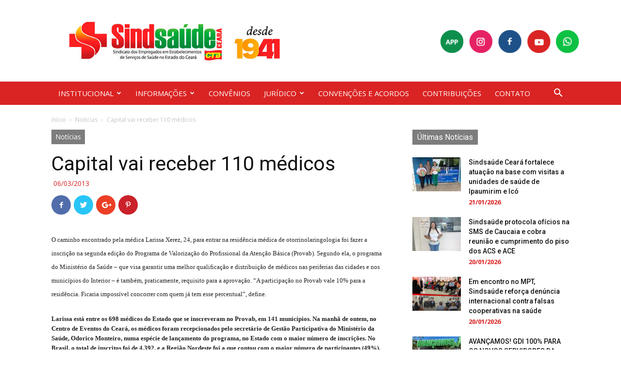

--- FILE ---
content_type: text/html; charset=UTF-8
request_url: https://www.sindsaudeceara.org.br/capital-vai-receber-110-medicos/
body_size: 23852
content:
<!doctype html >
<!--[if IE 8]>    <html class="ie8" lang="en"> <![endif]-->
<!--[if IE 9]>    <html class="ie9" lang="en"> <![endif]-->
<!--[if gt IE 8]><!--> <html lang="pt-BR"> <!--<![endif]-->
<head>
    <title>Capital vai receber 110 médicos - Sindsaúde Ceará</title>
    <meta charset="UTF-8" />
    <meta name="viewport" content="width=device-width, initial-scale=1.0">
    <link rel="pingback" href="https://www.sindsaudeceara.org.br/xmlrpc.php" />
    <meta name='robots' content='index, follow, max-image-preview:large, max-snippet:-1, max-video-preview:-1' />
<link rel="icon" type="image/png" href="https://www.sindsaudeceara.org.br/wp-content/uploads/2020/06/fav.png">
	<!-- This site is optimized with the Yoast SEO plugin v19.13 - https://yoast.com/wordpress/plugins/seo/ -->
	<link rel="canonical" href="https://www.sindsaudeceara.org.br/capital-vai-receber-110-medicos/" />
	<meta property="og:locale" content="pt_BR" />
	<meta property="og:type" content="article" />
	<meta property="og:title" content="Capital vai receber 110 médicos - Sindsaúde Ceará" />
	<meta property="og:description" content="O caminho encontrado pela médica Larissa Xerez, 24, para entrar na residência médica de otorrinolaringologia foi fazer a inscrição na segunda edição do Programa de Valorização do Profissional da Atenção Básica (Provab). Segundo ela, o programa do Ministério da Saúde &#8211; que visa garantir uma melhor qualificação e distribuição de médicos nas periferias das cidades [&hellip;]" />
	<meta property="og:url" content="https://www.sindsaudeceara.org.br/capital-vai-receber-110-medicos/" />
	<meta property="og:site_name" content="Sindsaúde Ceará" />
	<meta property="article:published_time" content="2013-03-06T15:49:54+00:00" />
	<meta name="author" content="danielAC" />
	<meta name="twitter:card" content="summary_large_image" />
	<meta name="twitter:label1" content="Escrito por" />
	<meta name="twitter:data1" content="danielAC" />
	<meta name="twitter:label2" content="Est. tempo de leitura" />
	<meta name="twitter:data2" content="4 minutos" />
	<script type="application/ld+json" class="yoast-schema-graph">{"@context":"https://schema.org","@graph":[{"@type":"WebPage","@id":"https://www.sindsaudeceara.org.br/capital-vai-receber-110-medicos/","url":"https://www.sindsaudeceara.org.br/capital-vai-receber-110-medicos/","name":"Capital vai receber 110 médicos - Sindsaúde Ceará","isPartOf":{"@id":"https://www.sindsaudeceara.org.br/#website"},"datePublished":"2013-03-06T15:49:54+00:00","dateModified":"2013-03-06T15:49:54+00:00","author":{"@id":"https://www.sindsaudeceara.org.br/#/schema/person/83a5223cdc10bd8fb1aafa157dc578d1"},"breadcrumb":{"@id":"https://www.sindsaudeceara.org.br/capital-vai-receber-110-medicos/#breadcrumb"},"inLanguage":"pt-BR","potentialAction":[{"@type":"ReadAction","target":["https://www.sindsaudeceara.org.br/capital-vai-receber-110-medicos/"]}]},{"@type":"BreadcrumbList","@id":"https://www.sindsaudeceara.org.br/capital-vai-receber-110-medicos/#breadcrumb","itemListElement":[{"@type":"ListItem","position":1,"name":"Início","item":"https://www.sindsaudeceara.org.br/"},{"@type":"ListItem","position":2,"name":"Capital vai receber 110 médicos"}]},{"@type":"WebSite","@id":"https://www.sindsaudeceara.org.br/#website","url":"https://www.sindsaudeceara.org.br/","name":"Sindsaúde Ceará","description":"Sindicato dos Empregados em Estabelecimentos de Saúde do Estado do Ceará","potentialAction":[{"@type":"SearchAction","target":{"@type":"EntryPoint","urlTemplate":"https://www.sindsaudeceara.org.br/?s={search_term_string}"},"query-input":"required name=search_term_string"}],"inLanguage":"pt-BR"},{"@type":"Person","@id":"https://www.sindsaudeceara.org.br/#/schema/person/83a5223cdc10bd8fb1aafa157dc578d1","name":"danielAC","image":{"@type":"ImageObject","inLanguage":"pt-BR","@id":"https://www.sindsaudeceara.org.br/#/schema/person/image/","url":"https://secure.gravatar.com/avatar/c517f7b1ffc9125102da2605782358b4?s=96&d=mm&r=g","contentUrl":"https://secure.gravatar.com/avatar/c517f7b1ffc9125102da2605782358b4?s=96&d=mm&r=g","caption":"danielAC"},"url":"https://www.sindsaudeceara.org.br/author/danielac/"}]}</script>
	<!-- / Yoast SEO plugin. -->


<link rel='dns-prefetch' href='//fonts.googleapis.com' />
<link rel="alternate" type="application/rss+xml" title="Feed para Sindsaúde Ceará &raquo;" href="https://www.sindsaudeceara.org.br/feed/" />
<link rel="alternate" type="application/rss+xml" title="Feed de comentários para Sindsaúde Ceará &raquo;" href="https://www.sindsaudeceara.org.br/comments/feed/" />
<link rel="alternate" type="application/rss+xml" title="Feed de comentários para Sindsaúde Ceará &raquo; Capital vai receber 110 médicos" href="https://www.sindsaudeceara.org.br/capital-vai-receber-110-medicos/feed/" />
<style type="text/css">
img.wp-smiley,
img.emoji {
	display: inline !important;
	border: none !important;
	box-shadow: none !important;
	height: 1em !important;
	width: 1em !important;
	margin: 0 0.07em !important;
	vertical-align: -0.1em !important;
	background: none !important;
	padding: 0 !important;
}
</style>
	<link rel='stylesheet' id='sbi_styles-css'  href='https://www.sindsaudeceara.org.br/wp-content/plugins/instagram-feed/css/sbi-styles.min.css?ver=6.9.1' type='text/css' media='all' />
<link rel='stylesheet' id='wp-block-library-css'  href='https://www.sindsaudeceara.org.br/wp-includes/css/dist/block-library/style.min.css?ver=5.9.12' type='text/css' media='all' />
<style id='pdfemb-pdf-embedder-viewer-style-inline-css' type='text/css'>
.wp-block-pdfemb-pdf-embedder-viewer{max-width:none}

</style>
<style id='global-styles-inline-css' type='text/css'>
body{--wp--preset--color--black: #000000;--wp--preset--color--cyan-bluish-gray: #abb8c3;--wp--preset--color--white: #ffffff;--wp--preset--color--pale-pink: #f78da7;--wp--preset--color--vivid-red: #cf2e2e;--wp--preset--color--luminous-vivid-orange: #ff6900;--wp--preset--color--luminous-vivid-amber: #fcb900;--wp--preset--color--light-green-cyan: #7bdcb5;--wp--preset--color--vivid-green-cyan: #00d084;--wp--preset--color--pale-cyan-blue: #8ed1fc;--wp--preset--color--vivid-cyan-blue: #0693e3;--wp--preset--color--vivid-purple: #9b51e0;--wp--preset--gradient--vivid-cyan-blue-to-vivid-purple: linear-gradient(135deg,rgba(6,147,227,1) 0%,rgb(155,81,224) 100%);--wp--preset--gradient--light-green-cyan-to-vivid-green-cyan: linear-gradient(135deg,rgb(122,220,180) 0%,rgb(0,208,130) 100%);--wp--preset--gradient--luminous-vivid-amber-to-luminous-vivid-orange: linear-gradient(135deg,rgba(252,185,0,1) 0%,rgba(255,105,0,1) 100%);--wp--preset--gradient--luminous-vivid-orange-to-vivid-red: linear-gradient(135deg,rgba(255,105,0,1) 0%,rgb(207,46,46) 100%);--wp--preset--gradient--very-light-gray-to-cyan-bluish-gray: linear-gradient(135deg,rgb(238,238,238) 0%,rgb(169,184,195) 100%);--wp--preset--gradient--cool-to-warm-spectrum: linear-gradient(135deg,rgb(74,234,220) 0%,rgb(151,120,209) 20%,rgb(207,42,186) 40%,rgb(238,44,130) 60%,rgb(251,105,98) 80%,rgb(254,248,76) 100%);--wp--preset--gradient--blush-light-purple: linear-gradient(135deg,rgb(255,206,236) 0%,rgb(152,150,240) 100%);--wp--preset--gradient--blush-bordeaux: linear-gradient(135deg,rgb(254,205,165) 0%,rgb(254,45,45) 50%,rgb(107,0,62) 100%);--wp--preset--gradient--luminous-dusk: linear-gradient(135deg,rgb(255,203,112) 0%,rgb(199,81,192) 50%,rgb(65,88,208) 100%);--wp--preset--gradient--pale-ocean: linear-gradient(135deg,rgb(255,245,203) 0%,rgb(182,227,212) 50%,rgb(51,167,181) 100%);--wp--preset--gradient--electric-grass: linear-gradient(135deg,rgb(202,248,128) 0%,rgb(113,206,126) 100%);--wp--preset--gradient--midnight: linear-gradient(135deg,rgb(2,3,129) 0%,rgb(40,116,252) 100%);--wp--preset--duotone--dark-grayscale: url('#wp-duotone-dark-grayscale');--wp--preset--duotone--grayscale: url('#wp-duotone-grayscale');--wp--preset--duotone--purple-yellow: url('#wp-duotone-purple-yellow');--wp--preset--duotone--blue-red: url('#wp-duotone-blue-red');--wp--preset--duotone--midnight: url('#wp-duotone-midnight');--wp--preset--duotone--magenta-yellow: url('#wp-duotone-magenta-yellow');--wp--preset--duotone--purple-green: url('#wp-duotone-purple-green');--wp--preset--duotone--blue-orange: url('#wp-duotone-blue-orange');--wp--preset--font-size--small: 13px;--wp--preset--font-size--medium: 20px;--wp--preset--font-size--large: 36px;--wp--preset--font-size--x-large: 42px;}.has-black-color{color: var(--wp--preset--color--black) !important;}.has-cyan-bluish-gray-color{color: var(--wp--preset--color--cyan-bluish-gray) !important;}.has-white-color{color: var(--wp--preset--color--white) !important;}.has-pale-pink-color{color: var(--wp--preset--color--pale-pink) !important;}.has-vivid-red-color{color: var(--wp--preset--color--vivid-red) !important;}.has-luminous-vivid-orange-color{color: var(--wp--preset--color--luminous-vivid-orange) !important;}.has-luminous-vivid-amber-color{color: var(--wp--preset--color--luminous-vivid-amber) !important;}.has-light-green-cyan-color{color: var(--wp--preset--color--light-green-cyan) !important;}.has-vivid-green-cyan-color{color: var(--wp--preset--color--vivid-green-cyan) !important;}.has-pale-cyan-blue-color{color: var(--wp--preset--color--pale-cyan-blue) !important;}.has-vivid-cyan-blue-color{color: var(--wp--preset--color--vivid-cyan-blue) !important;}.has-vivid-purple-color{color: var(--wp--preset--color--vivid-purple) !important;}.has-black-background-color{background-color: var(--wp--preset--color--black) !important;}.has-cyan-bluish-gray-background-color{background-color: var(--wp--preset--color--cyan-bluish-gray) !important;}.has-white-background-color{background-color: var(--wp--preset--color--white) !important;}.has-pale-pink-background-color{background-color: var(--wp--preset--color--pale-pink) !important;}.has-vivid-red-background-color{background-color: var(--wp--preset--color--vivid-red) !important;}.has-luminous-vivid-orange-background-color{background-color: var(--wp--preset--color--luminous-vivid-orange) !important;}.has-luminous-vivid-amber-background-color{background-color: var(--wp--preset--color--luminous-vivid-amber) !important;}.has-light-green-cyan-background-color{background-color: var(--wp--preset--color--light-green-cyan) !important;}.has-vivid-green-cyan-background-color{background-color: var(--wp--preset--color--vivid-green-cyan) !important;}.has-pale-cyan-blue-background-color{background-color: var(--wp--preset--color--pale-cyan-blue) !important;}.has-vivid-cyan-blue-background-color{background-color: var(--wp--preset--color--vivid-cyan-blue) !important;}.has-vivid-purple-background-color{background-color: var(--wp--preset--color--vivid-purple) !important;}.has-black-border-color{border-color: var(--wp--preset--color--black) !important;}.has-cyan-bluish-gray-border-color{border-color: var(--wp--preset--color--cyan-bluish-gray) !important;}.has-white-border-color{border-color: var(--wp--preset--color--white) !important;}.has-pale-pink-border-color{border-color: var(--wp--preset--color--pale-pink) !important;}.has-vivid-red-border-color{border-color: var(--wp--preset--color--vivid-red) !important;}.has-luminous-vivid-orange-border-color{border-color: var(--wp--preset--color--luminous-vivid-orange) !important;}.has-luminous-vivid-amber-border-color{border-color: var(--wp--preset--color--luminous-vivid-amber) !important;}.has-light-green-cyan-border-color{border-color: var(--wp--preset--color--light-green-cyan) !important;}.has-vivid-green-cyan-border-color{border-color: var(--wp--preset--color--vivid-green-cyan) !important;}.has-pale-cyan-blue-border-color{border-color: var(--wp--preset--color--pale-cyan-blue) !important;}.has-vivid-cyan-blue-border-color{border-color: var(--wp--preset--color--vivid-cyan-blue) !important;}.has-vivid-purple-border-color{border-color: var(--wp--preset--color--vivid-purple) !important;}.has-vivid-cyan-blue-to-vivid-purple-gradient-background{background: var(--wp--preset--gradient--vivid-cyan-blue-to-vivid-purple) !important;}.has-light-green-cyan-to-vivid-green-cyan-gradient-background{background: var(--wp--preset--gradient--light-green-cyan-to-vivid-green-cyan) !important;}.has-luminous-vivid-amber-to-luminous-vivid-orange-gradient-background{background: var(--wp--preset--gradient--luminous-vivid-amber-to-luminous-vivid-orange) !important;}.has-luminous-vivid-orange-to-vivid-red-gradient-background{background: var(--wp--preset--gradient--luminous-vivid-orange-to-vivid-red) !important;}.has-very-light-gray-to-cyan-bluish-gray-gradient-background{background: var(--wp--preset--gradient--very-light-gray-to-cyan-bluish-gray) !important;}.has-cool-to-warm-spectrum-gradient-background{background: var(--wp--preset--gradient--cool-to-warm-spectrum) !important;}.has-blush-light-purple-gradient-background{background: var(--wp--preset--gradient--blush-light-purple) !important;}.has-blush-bordeaux-gradient-background{background: var(--wp--preset--gradient--blush-bordeaux) !important;}.has-luminous-dusk-gradient-background{background: var(--wp--preset--gradient--luminous-dusk) !important;}.has-pale-ocean-gradient-background{background: var(--wp--preset--gradient--pale-ocean) !important;}.has-electric-grass-gradient-background{background: var(--wp--preset--gradient--electric-grass) !important;}.has-midnight-gradient-background{background: var(--wp--preset--gradient--midnight) !important;}.has-small-font-size{font-size: var(--wp--preset--font-size--small) !important;}.has-medium-font-size{font-size: var(--wp--preset--font-size--medium) !important;}.has-large-font-size{font-size: var(--wp--preset--font-size--large) !important;}.has-x-large-font-size{font-size: var(--wp--preset--font-size--x-large) !important;}
</style>
<link rel='stylesheet' id='google-fonts-style-css'  href='https://fonts.googleapis.com/css?family=Open+Sans%3A300italic%2C400%2C400italic%2C600%2C600italic%2C700%7CRoboto%3A300%2C400%2C400italic%2C500%2C500italic%2C700%2C900&#038;ver=8.7.2' type='text/css' media='all' />
<link rel='stylesheet' id='bsf-Defaults-css'  href='https://www.sindsaudeceara.org.br/wp-content/uploads/smile_fonts/Defaults/Defaults.css?ver=5.9.12' type='text/css' media='all' />
<link rel='stylesheet' id='js_composer_front-css'  href='https://www.sindsaudeceara.org.br/wp-content/plugins/js_composer/assets/css/js_composer.min.css?ver=5.4.5' type='text/css' media='all' />
<link rel='stylesheet' id='td-theme-css'  href='https://www.sindsaudeceara.org.br/wp-content/themes/Newspaper/style.css?ver=8.7.2c' type='text/css' media='all' />
<link rel='stylesheet' id='td-theme-child-css'  href='https://www.sindsaudeceara.org.br/wp-content/themes/Newspaper-child/style.css?ver=8.7.2c' type='text/css' media='all' />
<script type='text/javascript' src='https://www.sindsaudeceara.org.br/wp-includes/js/jquery/jquery.min.js?ver=3.6.0' id='jquery-core-js'></script>
<script type='text/javascript' src='https://www.sindsaudeceara.org.br/wp-includes/js/jquery/jquery-migrate.min.js?ver=3.3.2' id='jquery-migrate-js'></script>
<script type='text/javascript' id='file_uploads_nfpluginsettings-js-extra'>
/* <![CDATA[ */
var params = {"clearLogRestUrl":"https:\/\/www.sindsaudeceara.org.br\/wp-json\/nf-file-uploads\/debug-log\/delete-all","clearLogButtonId":"file_uploads_clear_debug_logger","downloadLogRestUrl":"https:\/\/www.sindsaudeceara.org.br\/wp-json\/nf-file-uploads\/debug-log\/get-all","downloadLogButtonId":"file_uploads_download_debug_logger"};
/* ]]> */
</script>
<script type='text/javascript' src='https://www.sindsaudeceara.org.br/wp-content/plugins/ninja-forms-uploads/assets/js/nfpluginsettings.js?ver=3.3.16' id='file_uploads_nfpluginsettings-js'></script>
<link rel="https://api.w.org/" href="https://www.sindsaudeceara.org.br/wp-json/" /><link rel="alternate" type="application/json" href="https://www.sindsaudeceara.org.br/wp-json/wp/v2/posts/15452" /><link rel="EditURI" type="application/rsd+xml" title="RSD" href="https://www.sindsaudeceara.org.br/xmlrpc.php?rsd" />
<link rel="wlwmanifest" type="application/wlwmanifest+xml" href="https://www.sindsaudeceara.org.br/wp-includes/wlwmanifest.xml" /> 
<meta name="generator" content="WordPress 5.9.12" />
<link rel='shortlink' href='https://www.sindsaudeceara.org.br/?p=15452' />
<script type="text/javascript">
(function(url){
	if(/(?:Chrome\/26\.0\.1410\.63 Safari\/537\.31|WordfenceTestMonBot)/.test(navigator.userAgent)){ return; }
	var addEvent = function(evt, handler) {
		if (window.addEventListener) {
			document.addEventListener(evt, handler, false);
		} else if (window.attachEvent) {
			document.attachEvent('on' + evt, handler);
		}
	};
	var removeEvent = function(evt, handler) {
		if (window.removeEventListener) {
			document.removeEventListener(evt, handler, false);
		} else if (window.detachEvent) {
			document.detachEvent('on' + evt, handler);
		}
	};
	var evts = 'contextmenu dblclick drag dragend dragenter dragleave dragover dragstart drop keydown keypress keyup mousedown mousemove mouseout mouseover mouseup mousewheel scroll'.split(' ');
	var logHuman = function() {
		if (window.wfLogHumanRan) { return; }
		window.wfLogHumanRan = true;
		var wfscr = document.createElement('script');
		wfscr.type = 'text/javascript';
		wfscr.async = true;
		wfscr.src = url + '&r=' + Math.random();
		(document.getElementsByTagName('head')[0]||document.getElementsByTagName('body')[0]).appendChild(wfscr);
		for (var i = 0; i < evts.length; i++) {
			removeEvent(evts[i], logHuman);
		}
	};
	for (var i = 0; i < evts.length; i++) {
		addEvent(evts[i], logHuman);
	}
})('//www.sindsaudeceara.org.br/?wordfence_lh=1&hid=C5F3A12E59848396BBCF9A864EC7DCD3');
</script><!--[if lt IE 9]><script src="https://html5shim.googlecode.com/svn/trunk/html5.js"></script><![endif]-->
    <meta name="generator" content="Powered by WPBakery Page Builder - drag and drop page builder for WordPress."/>
<!--[if lte IE 9]><link rel="stylesheet" type="text/css" href="https://www.sindsaudeceara.org.br/wp-content/plugins/js_composer/assets/css/vc_lte_ie9.min.css" media="screen"><![endif]-->
<!-- JS generated by theme -->

<script>
    
    

	    var tdBlocksArray = []; //here we store all the items for the current page

	    //td_block class - each ajax block uses a object of this class for requests
	    function tdBlock() {
		    this.id = '';
		    this.block_type = 1; //block type id (1-234 etc)
		    this.atts = '';
		    this.td_column_number = '';
		    this.td_current_page = 1; //
		    this.post_count = 0; //from wp
		    this.found_posts = 0; //from wp
		    this.max_num_pages = 0; //from wp
		    this.td_filter_value = ''; //current live filter value
		    this.is_ajax_running = false;
		    this.td_user_action = ''; // load more or infinite loader (used by the animation)
		    this.header_color = '';
		    this.ajax_pagination_infinite_stop = ''; //show load more at page x
	    }


        // td_js_generator - mini detector
        (function(){
            var htmlTag = document.getElementsByTagName("html")[0];

	        if ( navigator.userAgent.indexOf("MSIE 10.0") > -1 ) {
                htmlTag.className += ' ie10';
            }

            if ( !!navigator.userAgent.match(/Trident.*rv\:11\./) ) {
                htmlTag.className += ' ie11';
            }

	        if ( navigator.userAgent.indexOf("Edge") > -1 ) {
                htmlTag.className += ' ieEdge';
            }

            if ( /(iPad|iPhone|iPod)/g.test(navigator.userAgent) ) {
                htmlTag.className += ' td-md-is-ios';
            }

            var user_agent = navigator.userAgent.toLowerCase();
            if ( user_agent.indexOf("android") > -1 ) {
                htmlTag.className += ' td-md-is-android';
            }

            if ( -1 !== navigator.userAgent.indexOf('Mac OS X')  ) {
                htmlTag.className += ' td-md-is-os-x';
            }

            if ( /chrom(e|ium)/.test(navigator.userAgent.toLowerCase()) ) {
               htmlTag.className += ' td-md-is-chrome';
            }

            if ( -1 !== navigator.userAgent.indexOf('Firefox') ) {
                htmlTag.className += ' td-md-is-firefox';
            }

            if ( -1 !== navigator.userAgent.indexOf('Safari') && -1 === navigator.userAgent.indexOf('Chrome') ) {
                htmlTag.className += ' td-md-is-safari';
            }

            if( -1 !== navigator.userAgent.indexOf('IEMobile') ){
                htmlTag.className += ' td-md-is-iemobile';
            }

        })();




        var tdLocalCache = {};

        ( function () {
            "use strict";

            tdLocalCache = {
                data: {},
                remove: function (resource_id) {
                    delete tdLocalCache.data[resource_id];
                },
                exist: function (resource_id) {
                    return tdLocalCache.data.hasOwnProperty(resource_id) && tdLocalCache.data[resource_id] !== null;
                },
                get: function (resource_id) {
                    return tdLocalCache.data[resource_id];
                },
                set: function (resource_id, cachedData) {
                    tdLocalCache.remove(resource_id);
                    tdLocalCache.data[resource_id] = cachedData;
                }
            };
        })();

    
    
var td_viewport_interval_list=[{"limitBottom":767,"sidebarWidth":228},{"limitBottom":1018,"sidebarWidth":300},{"limitBottom":1140,"sidebarWidth":324}];
var td_animation_stack_effect="type0";
var tds_animation_stack=true;
var td_animation_stack_specific_selectors=".entry-thumb, img";
var td_animation_stack_general_selectors=".td-animation-stack img, .td-animation-stack .entry-thumb, .post img";
var td_ajax_url="https:\/\/www.sindsaudeceara.org.br\/wp-admin\/admin-ajax.php?td_theme_name=Newspaper&v=8.7.2";
var td_get_template_directory_uri="https:\/\/www.sindsaudeceara.org.br\/wp-content\/themes\/Newspaper";
var tds_snap_menu="";
var tds_logo_on_sticky="";
var tds_header_style="";
var td_please_wait="Aguarde...";
var td_email_user_pass_incorrect="Usu\u00e1rio ou senha incorreta!";
var td_email_user_incorrect="E-mail ou nome de usu\u00e1rio incorreto!";
var td_email_incorrect="E-mail incorreto!";
var tds_more_articles_on_post_enable="";
var tds_more_articles_on_post_time_to_wait="";
var tds_more_articles_on_post_pages_distance_from_top=0;
var tds_theme_color_site_wide="#da2423";
var tds_smart_sidebar="";
var tdThemeName="Newspaper";
var td_magnific_popup_translation_tPrev="Anterior (Seta a esquerda )";
var td_magnific_popup_translation_tNext="Avan\u00e7ar (tecla de seta para a direita)";
var td_magnific_popup_translation_tCounter="%curr% de %total%";
var td_magnific_popup_translation_ajax_tError="O conte\u00fado de %url% n\u00e3o pode ser carregado.";
var td_magnific_popup_translation_image_tError="A imagem #%curr% n\u00e3o pode ser carregada.";
var tdDateNamesI18n={"month_names":["janeiro","fevereiro","mar\u00e7o","abril","maio","junho","julho","agosto","setembro","outubro","novembro","dezembro"],"month_names_short":["jan","fev","mar","abr","maio","jun","jul","ago","set","out","nov","dez"],"day_names":["domingo","segunda-feira","ter\u00e7a-feira","quarta-feira","quinta-feira","sexta-feira","s\u00e1bado"],"day_names_short":["dom","seg","ter","qua","qui","sex","s\u00e1b"]};
var td_ad_background_click_link="";
var td_ad_background_click_target="";
</script>


<!-- Header style compiled by theme -->

<style>
    
.td-header-wrap .black-menu .sf-menu > .current-menu-item > a,
    .td-header-wrap .black-menu .sf-menu > .current-menu-ancestor > a,
    .td-header-wrap .black-menu .sf-menu > .current-category-ancestor > a,
    .td-header-wrap .black-menu .sf-menu > li > a:hover,
    .td-header-wrap .black-menu .sf-menu > .sfHover > a,
    .td-header-style-12 .td-header-menu-wrap-full,
    .sf-menu > .current-menu-item > a:after,
    .sf-menu > .current-menu-ancestor > a:after,
    .sf-menu > .current-category-ancestor > a:after,
    .sf-menu > li:hover > a:after,
    .sf-menu > .sfHover > a:after,
    .td-header-style-12 .td-affix,
    .header-search-wrap .td-drop-down-search:after,
    .header-search-wrap .td-drop-down-search .btn:hover,
    input[type=submit]:hover,
    .td-read-more a,
    .td-post-category:hover,
    .td-grid-style-1.td-hover-1 .td-big-grid-post:hover .td-post-category,
    .td-grid-style-5.td-hover-1 .td-big-grid-post:hover .td-post-category,
    .td_top_authors .td-active .td-author-post-count,
    .td_top_authors .td-active .td-author-comments-count,
    .td_top_authors .td_mod_wrap:hover .td-author-post-count,
    .td_top_authors .td_mod_wrap:hover .td-author-comments-count,
    .td-404-sub-sub-title a:hover,
    .td-search-form-widget .wpb_button:hover,
    .td-rating-bar-wrap div,
    .td_category_template_3 .td-current-sub-category,
    .dropcap,
    .td_wrapper_video_playlist .td_video_controls_playlist_wrapper,
    .wpb_default,
    .wpb_default:hover,
    .td-left-smart-list:hover,
    .td-right-smart-list:hover,
    .woocommerce-checkout .woocommerce input.button:hover,
    .woocommerce-page .woocommerce a.button:hover,
    .woocommerce-account div.woocommerce .button:hover,
    #bbpress-forums button:hover,
    .bbp_widget_login .button:hover,
    .td-footer-wrapper .td-post-category,
    .td-footer-wrapper .widget_product_search input[type="submit"]:hover,
    .woocommerce .product a.button:hover,
    .woocommerce .product #respond input#submit:hover,
    .woocommerce .checkout input#place_order:hover,
    .woocommerce .woocommerce.widget .button:hover,
    .single-product .product .summary .cart .button:hover,
    .woocommerce-cart .woocommerce table.cart .button:hover,
    .woocommerce-cart .woocommerce .shipping-calculator-form .button:hover,
    .td-next-prev-wrap a:hover,
    .td-load-more-wrap a:hover,
    .td-post-small-box a:hover,
    .page-nav .current,
    .page-nav:first-child > div,
    .td_category_template_8 .td-category-header .td-category a.td-current-sub-category,
    .td_category_template_4 .td-category-siblings .td-category a:hover,
    #bbpress-forums .bbp-pagination .current,
    #bbpress-forums #bbp-single-user-details #bbp-user-navigation li.current a,
    .td-theme-slider:hover .slide-meta-cat a,
    a.vc_btn-black:hover,
    .td-trending-now-wrapper:hover .td-trending-now-title,
    .td-scroll-up,
    .td-smart-list-button:hover,
    .td-weather-information:before,
    .td-weather-week:before,
    .td_block_exchange .td-exchange-header:before,
    .td_block_big_grid_9.td-grid-style-1 .td-post-category,
    .td_block_big_grid_9.td-grid-style-5 .td-post-category,
    .td-grid-style-6.td-hover-1 .td-module-thumb:after,
    .td-pulldown-syle-2 .td-subcat-dropdown ul:after,
    .td_block_template_9 .td-block-title:after,
    .td_block_template_15 .td-block-title:before,
    div.wpforms-container .wpforms-form div.wpforms-submit-container button[type=submit] {
        background-color: #da2423;
    }

    .global-block-template-4 .td-related-title .td-cur-simple-item:before {
        border-color: #da2423 transparent transparent transparent !important;
    }

    .woocommerce .woocommerce-message .button:hover,
    .woocommerce .woocommerce-error .button:hover,
    .woocommerce .woocommerce-info .button:hover,
    .global-block-template-4 .td-related-title .td-cur-simple-item,
    .global-block-template-3 .td-related-title .td-cur-simple-item,
    .global-block-template-9 .td-related-title:after {
        background-color: #da2423 !important;
    }

    .woocommerce .product .onsale,
    .woocommerce.widget .ui-slider .ui-slider-handle {
        background: none #da2423;
    }

    .woocommerce.widget.widget_layered_nav_filters ul li a {
        background: none repeat scroll 0 0 #da2423 !important;
    }

    a,
    cite a:hover,
    .td_mega_menu_sub_cats .cur-sub-cat,
    .td-mega-span h3 a:hover,
    .td_mod_mega_menu:hover .entry-title a,
    .header-search-wrap .result-msg a:hover,
    .td-header-top-menu .td-drop-down-search .td_module_wrap:hover .entry-title a,
    .td-header-top-menu .td-icon-search:hover,
    .td-header-wrap .result-msg a:hover,
    .top-header-menu li a:hover,
    .top-header-menu .current-menu-item > a,
    .top-header-menu .current-menu-ancestor > a,
    .top-header-menu .current-category-ancestor > a,
    .td-social-icon-wrap > a:hover,
    .td-header-sp-top-widget .td-social-icon-wrap a:hover,
    .td-page-content blockquote p,
    .td-post-content blockquote p,
    .mce-content-body blockquote p,
    .comment-content blockquote p,
    .wpb_text_column blockquote p,
    .td_block_text_with_title blockquote p,
    .td_module_wrap:hover .entry-title a,
    .td-subcat-filter .td-subcat-list a:hover,
    .td-subcat-filter .td-subcat-dropdown a:hover,
    .td_quote_on_blocks,
    .dropcap2,
    .dropcap3,
    .td_top_authors .td-active .td-authors-name a,
    .td_top_authors .td_mod_wrap:hover .td-authors-name a,
    .td-post-next-prev-content a:hover,
    .author-box-wrap .td-author-social a:hover,
    .td-author-name a:hover,
    .td-author-url a:hover,
    .td_mod_related_posts:hover h3 > a,
    .td-post-template-11 .td-related-title .td-related-left:hover,
    .td-post-template-11 .td-related-title .td-related-right:hover,
    .td-post-template-11 .td-related-title .td-cur-simple-item,
    .td-post-template-11 .td_block_related_posts .td-next-prev-wrap a:hover,
    .comment-reply-link:hover,
    .logged-in-as a:hover,
    #cancel-comment-reply-link:hover,
    .td-search-query,
    .td-category-header .td-pulldown-category-filter-link:hover,
    .td-category-siblings .td-subcat-dropdown a:hover,
    .td-category-siblings .td-subcat-dropdown a.td-current-sub-category,
    .widget a:hover,
    .td_wp_recentcomments a:hover,
    .archive .widget_archive .current,
    .archive .widget_archive .current a,
    .widget_calendar tfoot a:hover,
    .woocommerce a.added_to_cart:hover,
    .woocommerce-account .woocommerce-MyAccount-navigation a:hover,
    #bbpress-forums li.bbp-header .bbp-reply-content span a:hover,
    #bbpress-forums .bbp-forum-freshness a:hover,
    #bbpress-forums .bbp-topic-freshness a:hover,
    #bbpress-forums .bbp-forums-list li a:hover,
    #bbpress-forums .bbp-forum-title:hover,
    #bbpress-forums .bbp-topic-permalink:hover,
    #bbpress-forums .bbp-topic-started-by a:hover,
    #bbpress-forums .bbp-topic-started-in a:hover,
    #bbpress-forums .bbp-body .super-sticky li.bbp-topic-title .bbp-topic-permalink,
    #bbpress-forums .bbp-body .sticky li.bbp-topic-title .bbp-topic-permalink,
    .widget_display_replies .bbp-author-name,
    .widget_display_topics .bbp-author-name,
    .footer-text-wrap .footer-email-wrap a,
    .td-subfooter-menu li a:hover,
    .footer-social-wrap a:hover,
    a.vc_btn-black:hover,
    .td-smart-list-dropdown-wrap .td-smart-list-button:hover,
    .td_module_17 .td-read-more a:hover,
    .td_module_18 .td-read-more a:hover,
    .td_module_19 .td-post-author-name a:hover,
    .td-instagram-user a,
    .td-pulldown-syle-2 .td-subcat-dropdown:hover .td-subcat-more span,
    .td-pulldown-syle-2 .td-subcat-dropdown:hover .td-subcat-more i,
    .td-pulldown-syle-3 .td-subcat-dropdown:hover .td-subcat-more span,
    .td-pulldown-syle-3 .td-subcat-dropdown:hover .td-subcat-more i,
    .td-block-title-wrap .td-wrapper-pulldown-filter .td-pulldown-filter-display-option:hover,
    .td-block-title-wrap .td-wrapper-pulldown-filter .td-pulldown-filter-display-option:hover i,
    .td-block-title-wrap .td-wrapper-pulldown-filter .td-pulldown-filter-link:hover,
    .td-block-title-wrap .td-wrapper-pulldown-filter .td-pulldown-filter-item .td-cur-simple-item,
    .global-block-template-2 .td-related-title .td-cur-simple-item,
    .global-block-template-5 .td-related-title .td-cur-simple-item,
    .global-block-template-6 .td-related-title .td-cur-simple-item,
    .global-block-template-7 .td-related-title .td-cur-simple-item,
    .global-block-template-8 .td-related-title .td-cur-simple-item,
    .global-block-template-9 .td-related-title .td-cur-simple-item,
    .global-block-template-10 .td-related-title .td-cur-simple-item,
    .global-block-template-11 .td-related-title .td-cur-simple-item,
    .global-block-template-12 .td-related-title .td-cur-simple-item,
    .global-block-template-13 .td-related-title .td-cur-simple-item,
    .global-block-template-14 .td-related-title .td-cur-simple-item,
    .global-block-template-15 .td-related-title .td-cur-simple-item,
    .global-block-template-16 .td-related-title .td-cur-simple-item,
    .global-block-template-17 .td-related-title .td-cur-simple-item,
    .td-theme-wrap .sf-menu ul .td-menu-item > a:hover,
    .td-theme-wrap .sf-menu ul .sfHover > a,
    .td-theme-wrap .sf-menu ul .current-menu-ancestor > a,
    .td-theme-wrap .sf-menu ul .current-category-ancestor > a,
    .td-theme-wrap .sf-menu ul .current-menu-item > a,
    .td_outlined_btn {
        color: #da2423;
    }

    a.vc_btn-black.vc_btn_square_outlined:hover,
    a.vc_btn-black.vc_btn_outlined:hover,
    .td-mega-menu-page .wpb_content_element ul li a:hover,
    .td-theme-wrap .td-aj-search-results .td_module_wrap:hover .entry-title a,
    .td-theme-wrap .header-search-wrap .result-msg a:hover {
        color: #da2423 !important;
    }

    .td-next-prev-wrap a:hover,
    .td-load-more-wrap a:hover,
    .td-post-small-box a:hover,
    .page-nav .current,
    .page-nav:first-child > div,
    .td_category_template_8 .td-category-header .td-category a.td-current-sub-category,
    .td_category_template_4 .td-category-siblings .td-category a:hover,
    #bbpress-forums .bbp-pagination .current,
    .post .td_quote_box,
    .page .td_quote_box,
    a.vc_btn-black:hover,
    .td_block_template_5 .td-block-title > *,
    .td_outlined_btn {
        border-color: #da2423;
    }

    .td_wrapper_video_playlist .td_video_currently_playing:after {
        border-color: #da2423 !important;
    }

    .header-search-wrap .td-drop-down-search:before {
        border-color: transparent transparent #da2423 transparent;
    }

    .block-title > span,
    .block-title > a,
    .block-title > label,
    .widgettitle,
    .widgettitle:after,
    .td-trending-now-title,
    .td-trending-now-wrapper:hover .td-trending-now-title,
    .wpb_tabs li.ui-tabs-active a,
    .wpb_tabs li:hover a,
    .vc_tta-container .vc_tta-color-grey.vc_tta-tabs-position-top.vc_tta-style-classic .vc_tta-tabs-container .vc_tta-tab.vc_active > a,
    .vc_tta-container .vc_tta-color-grey.vc_tta-tabs-position-top.vc_tta-style-classic .vc_tta-tabs-container .vc_tta-tab:hover > a,
    .td_block_template_1 .td-related-title .td-cur-simple-item,
    .woocommerce .product .products h2:not(.woocommerce-loop-product__title),
    .td-subcat-filter .td-subcat-dropdown:hover .td-subcat-more, 
    .td_3D_btn,
    .td_shadow_btn,
    .td_default_btn,
    .td_round_btn, 
    .td_outlined_btn:hover {
    	background-color: #da2423;
    }

    .woocommerce div.product .woocommerce-tabs ul.tabs li.active {
    	background-color: #da2423 !important;
    }

    .block-title,
    .td_block_template_1 .td-related-title,
    .wpb_tabs .wpb_tabs_nav,
    .vc_tta-container .vc_tta-color-grey.vc_tta-tabs-position-top.vc_tta-style-classic .vc_tta-tabs-container,
    .woocommerce div.product .woocommerce-tabs ul.tabs:before {
        border-color: #da2423;
    }
    .td_block_wrap .td-subcat-item a.td-cur-simple-item {
	    color: #da2423;
	}


    
    .td-grid-style-4 .entry-title
    {
        background-color: rgba(218, 36, 35, 0.7);
    }

    
    .block-title > span,
    .block-title > span > a,
    .block-title > a,
    .block-title > label,
    .widgettitle,
    .widgettitle:after,
    .td-trending-now-title,
    .td-trending-now-wrapper:hover .td-trending-now-title,
    .wpb_tabs li.ui-tabs-active a,
    .wpb_tabs li:hover a,
    .vc_tta-container .vc_tta-color-grey.vc_tta-tabs-position-top.vc_tta-style-classic .vc_tta-tabs-container .vc_tta-tab.vc_active > a,
    .vc_tta-container .vc_tta-color-grey.vc_tta-tabs-position-top.vc_tta-style-classic .vc_tta-tabs-container .vc_tta-tab:hover > a,
    .td_block_template_1 .td-related-title .td-cur-simple-item,
    .woocommerce .product .products h2:not(.woocommerce-loop-product__title),
    .td-subcat-filter .td-subcat-dropdown:hover .td-subcat-more,
    .td-weather-information:before,
    .td-weather-week:before,
    .td_block_exchange .td-exchange-header:before,
    .td-theme-wrap .td_block_template_3 .td-block-title > *,
    .td-theme-wrap .td_block_template_4 .td-block-title > *,
    .td-theme-wrap .td_block_template_7 .td-block-title > *,
    .td-theme-wrap .td_block_template_9 .td-block-title:after,
    .td-theme-wrap .td_block_template_10 .td-block-title::before,
    .td-theme-wrap .td_block_template_11 .td-block-title::before,
    .td-theme-wrap .td_block_template_11 .td-block-title::after,
    .td-theme-wrap .td_block_template_14 .td-block-title,
    .td-theme-wrap .td_block_template_15 .td-block-title:before,
    .td-theme-wrap .td_block_template_17 .td-block-title:before {
        background-color: #373435;
    }

    .woocommerce div.product .woocommerce-tabs ul.tabs li.active {
    	background-color: #373435 !important;
    }

    .block-title,
    .td_block_template_1 .td-related-title,
    .wpb_tabs .wpb_tabs_nav,
    .vc_tta-container .vc_tta-color-grey.vc_tta-tabs-position-top.vc_tta-style-classic .vc_tta-tabs-container,
    .woocommerce div.product .woocommerce-tabs ul.tabs:before,
    .td-theme-wrap .td_block_template_5 .td-block-title > *,
    .td-theme-wrap .td_block_template_17 .td-block-title,
    .td-theme-wrap .td_block_template_17 .td-block-title::before {
        border-color: #373435;
    }

    .td-theme-wrap .td_block_template_4 .td-block-title > *:before,
    .td-theme-wrap .td_block_template_17 .td-block-title::after {
        border-color: #373435 transparent transparent transparent;
    }

    
    .td-header-wrap .td-header-top-menu-full,
    .td-header-wrap .top-header-menu .sub-menu {
        background-color: #d02024;
    }
    .td-header-style-8 .td-header-top-menu-full {
        background-color: transparent;
    }
    .td-header-style-8 .td-header-top-menu-full .td-header-top-menu {
        background-color: #d02024;
        padding-left: 15px;
        padding-right: 15px;
    }

    .td-header-wrap .td-header-top-menu-full .td-header-top-menu,
    .td-header-wrap .td-header-top-menu-full {
        border-bottom: none;
    }


    
    .td-header-top-menu,
    .td-header-top-menu a,
    .td-header-wrap .td-header-top-menu-full .td-header-top-menu,
    .td-header-wrap .td-header-top-menu-full a,
    .td-header-style-8 .td-header-top-menu,
    .td-header-style-8 .td-header-top-menu a,
    .td-header-top-menu .td-drop-down-search .entry-title a {
        color: #ffffff;
    }

    
    .td-header-wrap .td-header-sp-top-widget .td-icon-font,
    .td-header-style-7 .td-header-top-menu .td-social-icon-wrap .td-icon-font {
        color: #d02024;
    }

    
    .td-header-wrap .td-header-sp-top-widget i.td-icon-font:hover {
        color: #d02024;
    }


    
    .td-header-wrap .td-header-menu-wrap-full,
    .td-header-menu-wrap.td-affix,
    .td-header-style-3 .td-header-main-menu,
    .td-header-style-3 .td-affix .td-header-main-menu,
    .td-header-style-4 .td-header-main-menu,
    .td-header-style-4 .td-affix .td-header-main-menu,
    .td-header-style-8 .td-header-menu-wrap.td-affix,
    .td-header-style-8 .td-header-top-menu-full {
		background-color: #da2423;
    }


    .td-boxed-layout .td-header-style-3 .td-header-menu-wrap,
    .td-boxed-layout .td-header-style-4 .td-header-menu-wrap,
    .td-header-style-3 .td_stretch_content .td-header-menu-wrap,
    .td-header-style-4 .td_stretch_content .td-header-menu-wrap {
    	background-color: #da2423 !important;
    }


    @media (min-width: 1019px) {
        .td-header-style-1 .td-header-sp-recs,
        .td-header-style-1 .td-header-sp-logo {
            margin-bottom: 28px;
        }
    }

    @media (min-width: 768px) and (max-width: 1018px) {
        .td-header-style-1 .td-header-sp-recs,
        .td-header-style-1 .td-header-sp-logo {
            margin-bottom: 14px;
        }
    }

    .td-header-style-7 .td-header-top-menu {
        border-bottom: none;
    }
    
    
    
    .sf-menu > .current-menu-item > a:after,
    .sf-menu > .current-menu-ancestor > a:after,
    .sf-menu > .current-category-ancestor > a:after,
    .sf-menu > li:hover > a:after,
    .sf-menu > .sfHover > a:after,
    .td_block_mega_menu .td-next-prev-wrap a:hover,
    .td-mega-span .td-post-category:hover,
    .td-header-wrap .black-menu .sf-menu > li > a:hover,
    .td-header-wrap .black-menu .sf-menu > .current-menu-ancestor > a,
    .td-header-wrap .black-menu .sf-menu > .sfHover > a,
    .header-search-wrap .td-drop-down-search:after,
    .header-search-wrap .td-drop-down-search .btn:hover,
    .td-header-wrap .black-menu .sf-menu > .current-menu-item > a,
    .td-header-wrap .black-menu .sf-menu > .current-menu-ancestor > a,
    .td-header-wrap .black-menu .sf-menu > .current-category-ancestor > a {
        background-color: #fdc52a;
    }


    .td_block_mega_menu .td-next-prev-wrap a:hover {
        border-color: #fdc52a;
    }

    .header-search-wrap .td-drop-down-search:before {
        border-color: transparent transparent #fdc52a transparent;
    }

    .td_mega_menu_sub_cats .cur-sub-cat,
    .td_mod_mega_menu:hover .entry-title a,
    .td-theme-wrap .sf-menu ul .td-menu-item > a:hover,
    .td-theme-wrap .sf-menu ul .sfHover > a,
    .td-theme-wrap .sf-menu ul .current-menu-ancestor > a,
    .td-theme-wrap .sf-menu ul .current-category-ancestor > a,
    .td-theme-wrap .sf-menu ul .current-menu-item > a {
        color: #fdc52a;
    }
    
    
    
    .td-header-wrap .td-header-menu-wrap .sf-menu > li > a,
    .td-header-wrap .td-header-menu-social .td-social-icon-wrap a,
    .td-header-style-4 .td-header-menu-social .td-social-icon-wrap i,
    .td-header-style-5 .td-header-menu-social .td-social-icon-wrap i,
    .td-header-style-6 .td-header-menu-social .td-social-icon-wrap i,
    .td-header-style-12 .td-header-menu-social .td-social-icon-wrap i,
    .td-header-wrap .header-search-wrap #td-header-search-button .td-icon-search {
        color: #ffffff;
    }
    .td-header-wrap .td-header-menu-social + .td-search-wrapper #td-header-search-button:before {
      background-color: #ffffff;
    }
    
    
    .td-header-wrap .td-header-menu-social .td-social-icon-wrap a {
        color: #da2423;
    }

    
    .td-header-wrap .td-header-menu-social .td-social-icon-wrap:hover i {
        color: #da2423;
    }

    
    .td-theme-wrap .sf-menu .td-normal-menu .sub-menu {
        background-color: #efefef;
    }

    
    .td-theme-wrap .sf-menu .td-normal-menu .td-menu-item > a:hover,
    .td-theme-wrap .sf-menu .td-normal-menu .sfHover > a,
    .td-theme-wrap .sf-menu .td-normal-menu .current-menu-ancestor > a,
    .td-theme-wrap .sf-menu .td-normal-menu .current-category-ancestor > a,
    .td-theme-wrap .sf-menu .td-normal-menu .current-menu-item > a {
        background-color: #da2423;
    }

    
    .td-theme-wrap .sf-menu .td-normal-menu .td-menu-item > a:hover,
    .td-theme-wrap .sf-menu .td-normal-menu .sfHover > a,
    .td-theme-wrap .sf-menu .td-normal-menu .current-menu-ancestor > a,
    .td-theme-wrap .sf-menu .td-normal-menu .current-category-ancestor > a,
    .td-theme-wrap .sf-menu .td-normal-menu .current-menu-item > a {
        color: #ffffff;
    }

    
    .td-theme-wrap .td_mod_mega_menu:hover .entry-title a,
    .td-theme-wrap .sf-menu .td_mega_menu_sub_cats .cur-sub-cat {
        color: #b83336;
    }
    .td-theme-wrap .sf-menu .td-mega-menu .td-post-category:hover,
    .td-theme-wrap .td-mega-menu .td-next-prev-wrap a:hover {
        background-color: #b83336;
    }
    .td-theme-wrap .td-mega-menu .td-next-prev-wrap a:hover {
        border-color: #b83336;
    }

    
    .td-theme-wrap .td-aj-search-results .td-module-title a,
    .td-theme-wrap #td-header-search,
    .td-theme-wrap .header-search-wrap .result-msg a {
        color: #7f7f7f;
    }
    .td-theme-wrap .td-aj-search-results .td_module_wrap:hover .entry-title a,
    .td-theme-wrap .header-search-wrap .result-msg a:hover {
        color: #4db2ec;
    }
    
    .td-theme-wrap .td-aj-search-results .td-post-date {
        color: #ffffff;
    }
    
    .td-theme-wrap .header-search-wrap .td-drop-down-search .btn {
        background-color: #d02024;
    }
    
    .td-theme-wrap .header-search-wrap .td-drop-down-search .btn:hover {
        background-color: #b83336;
    }
    .td-theme-wrap .td-aj-search-results .td_module_wrap:hover .entry-title a,
    .td-theme-wrap .header-search-wrap .result-msg a:hover {
        color: #b83336 !important;
    }

    
    @media (max-width: 767px) {
        body .td-header-wrap .td-header-main-menu {
            background-color: #efefef !important;
        }
    }


    
    @media (max-width: 767px) {
        body #td-top-mobile-toggle i,
        .td-header-wrap .header-search-wrap .td-icon-search {
            color: #da2423 !important;
        }
    }

    
    .td-menu-background:before,
    .td-search-background:before {
        background: #da2423;
        background: -moz-linear-gradient(top, #da2423 0%, #da2423 100%);
        background: -webkit-gradient(left top, left bottom, color-stop(0%, #da2423), color-stop(100%, #da2423));
        background: -webkit-linear-gradient(top, #da2423 0%, #da2423 100%);
        background: -o-linear-gradient(top, #da2423 0%, @mobileu_gradient_two_mob 100%);
        background: -ms-linear-gradient(top, #da2423 0%, #da2423 100%);
        background: linear-gradient(to bottom, #da2423 0%, #da2423 100%);
        filter: progid:DXImageTransform.Microsoft.gradient( startColorstr='#da2423', endColorstr='#da2423', GradientType=0 );
    }

    
    .td-mobile-content .current-menu-item > a,
    .td-mobile-content .current-menu-ancestor > a,
    .td-mobile-content .current-category-ancestor > a,
    #td-mobile-nav .td-menu-login-section a:hover,
    #td-mobile-nav .td-register-section a:hover,
    #td-mobile-nav .td-menu-socials-wrap a:hover i,
    .td-search-close a:hover i {
        color: #ffffff;
    }

    
    #td-mobile-nav .td-register-section .td-login-button,
    .td-search-wrap-mob .result-msg a {
        background-color: #da2423;
    }

    
    #td-mobile-nav .td-register-section .td-login-button,
    .td-search-wrap-mob .result-msg a {
        color: #ffffff;
    }



    
    .td-header-bg:before {
        background-size: auto;
    }

    
    .td-module-meta-info .td-post-author-name a {
    	color: #373435;
    }

    
    .td-post-content h1,
    .td-post-content h2,
    .td-post-content h3,
    .td-post-content h4,
    .td-post-content h5,
    .td-post-content h6 {
    	color: #da2423;
    }

    
    .td-page-content h1,
    .td-page-content h2,
    .td-page-content h3,
    .td-page-content h4,
    .td-page-content h5,
    .td-page-content h6 {
    	color: #da2423;
    }

    .td-page-content .widgettitle {
        color: #fff;
    }



    
    .td-footer-wrapper::before {
        background-size: 100% auto;
    }

    
    .td-footer-wrapper::before {
        background-position: center center;
    }

    
    ul.sf-menu > .td-menu-item > a,
    .td-theme-wrap .td-header-menu-social {
        font-size:15px;
	font-weight:normal;
	
    }
    
    .sf-menu ul .td-menu-item a {
        font-size:15px;
	
    }
	
    .td-post-date .entry-date {
        font-size:13px;
	
    }
    
    .td_module_8 .td-module-title {
    	font-size:16px;
	line-height:20px;
	font-weight:normal;
	
    }
    
    .td_module_mx4 .td-module-title {
    	font-size:20px;
	line-height:26px;
	
    }
    
    .td_module_mx8 .td-module-title {
    	font-size:32px;
	line-height:38px;
	
    }
    
    .td-theme-slider.iosSlider-col-2 .td-module-title {
        font-size:35px;
	line-height:41px;
	font-weight:600;
	
    }
    
    .post .td_quote_box p,
    .page .td_quote_box p {
        font-size:12px;
	font-style:normal;
	font-weight:normal;
	
    }
    
    .post .td_pull_quote p,
    .page .td_pull_quote p {
        font-size:12px;
	font-weight:normal;
	
    }
    
    .post header .td-post-date .entry-date {
        font-size:14px;
	
    }
    
    body, p {
    	font-family:"Open Sans";
	
    }
</style>

<script type="application/ld+json">
                        {
                            "@context": "http://schema.org",
                            "@type": "BreadcrumbList",
                            "itemListElement": [{
                            "@type": "ListItem",
                            "position": 1,
                                "item": {
                                "@type": "WebSite",
                                "@id": "https://www.sindsaudeceara.org.br/",
                                "name": "Início"                                               
                            }
                        },{
                            "@type": "ListItem",
                            "position": 2,
                                "item": {
                                "@type": "WebPage",
                                "@id": "https://www.sindsaudeceara.org.br/categorias/noticias/",
                                "name": "Notícias"
                            }
                        },{
                            "@type": "ListItem",
                            "position": 3,
                                "item": {
                                "@type": "WebPage",
                                "@id": "https://www.sindsaudeceara.org.br/capital-vai-receber-110-medicos/",
                                "name": "Capital vai receber 110 médicos"                                
                            }
                        }    ]
                        }
                       </script><noscript><style type="text/css"> .wpb_animate_when_almost_visible { opacity: 1; }</style></noscript></head>

<body class="post-template-default single single-post postid-15452 single-format-standard capital-vai-receber-110-medicos global-block-template-3 wpb-js-composer js-comp-ver-5.4.5 vc_responsive td-animation-stack-type0 td-full-layout" itemscope="itemscope" itemtype="https://schema.org/WebPage">

        <div class="td-scroll-up"><i class="td-icon-menu-up"></i></div>
    
    <div class="td-menu-background"></div>
<div id="td-mobile-nav">
    <div class="td-mobile-container">
        <!-- mobile menu top section -->
        <div class="td-menu-socials-wrap">
            <!-- socials -->
            <div class="td-menu-socials">
                
        <span class="td-social-icon-wrap">
            <a target="_blank" href="https://www.facebook.com/sindsaudeceara" title="Facebook">
                <i class="td-icon-font td-icon-facebook"></i>
            </a>
        </span>
        <span class="td-social-icon-wrap">
            <a target="_blank" href="https://www.instagram.com/sindsaude.ceara/" title="Instagram">
                <i class="td-icon-font td-icon-instagram"></i>
            </a>
        </span>
        <span class="td-social-icon-wrap">
            <a target="_blank" href="https://twitter.com/sindsaudeceara" title="Twitter">
                <i class="td-icon-font td-icon-twitter"></i>
            </a>
        </span>
        <span class="td-social-icon-wrap">
            <a target="_blank" href="https://www.youtube.com/channel/UCz1cdhd0HjjYIzaaSMGjGcg" title="Youtube">
                <i class="td-icon-font td-icon-youtube"></i>
            </a>
        </span>            </div>
            <!-- close button -->
            <div class="td-mobile-close">
                <a href="#"><i class="td-icon-close-mobile"></i></a>
            </div>
        </div>

        <!-- login section -->
        
        <!-- menu section -->
        <div class="td-mobile-content">
            <div class="menu-menu-principal-container"><ul id="menu-menu-principal" class="td-mobile-main-menu"><li id="menu-item-15" class="menu-item menu-item-type-custom menu-item-object-custom menu-item-has-children menu-item-first menu-item-15"><a href="#">INSTITUCIONAL<i class="td-icon-menu-right td-element-after"></i></a>
<ul class="sub-menu">
	<li id="menu-item-2294" class="menu-item menu-item-type-post_type menu-item-object-page menu-item-2294"><a href="https://www.sindsaudeceara.org.br/quem-somos/">Quem Somos</a></li>
	<li id="menu-item-26984" class="menu-item menu-item-type-post_type menu-item-object-page menu-item-26984"><a href="https://www.sindsaudeceara.org.br/diretoria/">Diretoria</a></li>
	<li id="menu-item-2295" class="menu-item menu-item-type-custom menu-item-object-custom menu-item-has-children menu-item-2295"><a href="#">Subsedes<i class="td-icon-menu-right td-element-after"></i></a>
	<ul class="sub-menu">
		<li id="menu-item-2311" class="menu-item menu-item-type-post_type menu-item-object-page menu-item-2311"><a href="https://www.sindsaudeceara.org.br/subsede-cariri/">Cariri</a></li>
		<li id="menu-item-2310" class="menu-item menu-item-type-post_type menu-item-object-page menu-item-2310"><a href="https://www.sindsaudeceara.org.br/subsede-iguatu/">Iguatu</a></li>
		<li id="menu-item-2309" class="menu-item menu-item-type-post_type menu-item-object-page menu-item-2309"><a href="https://www.sindsaudeceara.org.br/subsede-sobral/">Sobral</a></li>
	</ul>
</li>
	<li id="menu-item-2292" class="menu-item menu-item-type-post_type menu-item-object-page menu-item-2292"><a href="https://www.sindsaudeceara.org.br/nossa-historia/">Nossa História</a></li>
</ul>
</li>
<li id="menu-item-4395" class="menu-item menu-item-type-custom menu-item-object-custom menu-item-has-children menu-item-4395"><a href="#">INFORMAÇÕES<i class="td-icon-menu-right td-element-after"></i></a>
<ul class="sub-menu">
	<li id="menu-item-30386" class="menu-item menu-item-type-custom menu-item-object-custom menu-item-30386"><a href="https://www.sindsaudeceara.org.br/aplicativo/">Sindicalização</a></li>
	<li id="menu-item-4374" class="menu-item menu-item-type-post_type menu-item-object-page menu-item-4374"><a href="https://www.sindsaudeceara.org.br/aplicativo/">Aplicativo</a></li>
	<li id="menu-item-4375" class="menu-item menu-item-type-post_type menu-item-object-page menu-item-4375"><a href="https://www.sindsaudeceara.org.br/sitio-beberibe/">Sítio Beberibe</a></li>
</ul>
</li>
<li id="menu-item-19834" class="menu-item menu-item-type-post_type menu-item-object-page menu-item-19834"><a href="https://www.sindsaudeceara.org.br/convenios/">CONVÊNIOS</a></li>
<li id="menu-item-2327" class="menu-item menu-item-type-custom menu-item-object-custom menu-item-has-children menu-item-2327"><a href="#">JURÍDICO<i class="td-icon-menu-right td-element-after"></i></a>
<ul class="sub-menu">
	<li id="menu-item-2329" class="menu-item menu-item-type-post_type menu-item-object-page menu-item-2329"><a href="https://www.sindsaudeceara.org.br/documentos/">Documentos</a></li>
	<li id="menu-item-2330" class="menu-item menu-item-type-post_type menu-item-object-page menu-item-2330"><a href="https://www.sindsaudeceara.org.br/leis/">Leis</a></li>
	<li id="menu-item-2328" class="menu-item menu-item-type-post_type menu-item-object-page menu-item-2328"><a href="https://www.sindsaudeceara.org.br/direitos/">Direitos</a></li>
</ul>
</li>
<li id="menu-item-4138" class="menu-item menu-item-type-taxonomy menu-item-object-category menu-item-4138"><a href="https://www.sindsaudeceara.org.br/categorias/convecoes/">CONVENÇÕES E ACORDOS</a></li>
<li id="menu-item-2331" class="menu-item menu-item-type-custom menu-item-object-custom menu-item-2331"><a target="_blank" href="https://sweb.diretasistemas.com.br/prosindweb/index.php?sind=1168">CONTRIBUIÇÕES</a></li>
<li id="menu-item-1166" class="menu-item menu-item-type-post_type menu-item-object-page menu-item-1166"><a href="https://www.sindsaudeceara.org.br/contato/">CONTATO</a></li>
</ul></div>        </div>
    </div>

    <!-- register/login section -->
    </div>    <div class="td-search-background"></div>
<div class="td-search-wrap-mob">
	<div class="td-drop-down-search" aria-labelledby="td-header-search-button">
		<form method="get" class="td-search-form" action="https://www.sindsaudeceara.org.br/">
			<!-- close button -->
			<div class="td-search-close">
				<a href="#"><i class="td-icon-close-mobile"></i></a>
			</div>
			<div role="search" class="td-search-input">
				<span>Buscar</span>
				<input id="td-header-search-mob" type="text" value="" name="s" autocomplete="off" />
			</div>
		</form>
		<div id="td-aj-search-mob"></div>
	</div>
</div>    
    
    <div id="td-outer-wrap" class="td-theme-wrap">
    
        <!--
Header style 1
-->


<div class="td-header-wrap td-header-style-1 ">
    
    <div class="td-header-top-menu-full td-container-wrap ">
        <div class="td-container td-header-row td-header-top-menu">
            <!-- LOGIN MODAL -->
        </div>
    </div>

    <div class="td-banner-wrap-full td-logo-wrap-full td-container-wrap ">
        <div class="td-container td-header-row td-header-header">
            <div class="td-header-sp-logo">
                            <a class="td-main-logo" href="https://www.sindsaudeceara.org.br/">
                <img src="https://www.sindsaudeceara.org.br/wp-content/uploads/2024/01/logo.jpg" alt=""/>
                <span class="td-visual-hidden">Sindsaúde Ceará</span>
            </a>
                    </div>
                            <div class="td-header-sp-recs">
                    <div class="td-header-rec-wrap">
    <div class="td-a-rec td-a-rec-id-header  td-rec-hide-on-p td_uid_1_69721cc382426_rand td_block_template_3"><div class="td-all-devices">
<img src="https://www.sindsaudeceara.org.br/wp-content/uploads/2020/07/redes-sociais-3.png" alt="" usemap="#mapRedesSociaisCabecalho" width="291" height="48" style="left:100%;" />
<map name="mapRedesSociaisCabecalho"><area coords="267,24,22" shape="circle" href="https://api.whatsapp.com/send?phone=5585984159834" target="_blank" title="WhatsApp" /> <area coords="85,24,23" shape="circle" href="https://www.instagram.com/sindsaude.ceara/" target="_blank" title="Instagram" /> <area coords="146,24,24" shape="circle" href="https://www.facebook.com/sindsaudeceara" target="_blank"  title="Facebook"/> <area coords="24,24,24" shape="circle" href="https://www.sindsaudeceara.org.br/aplicativo" title="APP Sindsaúde Ceará" />
<area coords="207,24,22" shape="circle" href="https://www.youtube.com/channel/UCz1cdhd0HjjYIzaaSMGjGcg" target="_blank" title="YouTube" /> </map>
</div></div>
</div>                </div>
                    </div>
    </div>

    <div class="td-header-menu-wrap-full td-container-wrap ">
        
        <div class="td-header-menu-wrap td-header-gradient ">
            <div class="td-container td-header-row td-header-main-menu">
                <div id="td-header-menu" role="navigation">
    <div id="td-top-mobile-toggle"><a href="#"><i class="td-icon-font td-icon-mobile"></i></a></div>
    <div class="td-main-menu-logo td-logo-in-header">
        		<a class="td-mobile-logo td-sticky-disable" href="https://www.sindsaudeceara.org.br/">
			<img src="https://www.sindsaudeceara.org.br/wp-content/uploads/2020/07/logo-2020-mobile.png" alt=""/>
		</a>
			<a class="td-header-logo td-sticky-disable" href="https://www.sindsaudeceara.org.br/">
			<img src="https://www.sindsaudeceara.org.br/wp-content/uploads/2024/01/logo.jpg" alt=""/>
		</a>
	    </div>
    <div class="menu-menu-principal-container"><ul id="menu-menu-principal-1" class="sf-menu"><li class="menu-item menu-item-type-custom menu-item-object-custom menu-item-has-children menu-item-first td-menu-item td-normal-menu menu-item-15"><a href="#">INSTITUCIONAL</a>
<ul class="sub-menu">
	<li class="menu-item menu-item-type-post_type menu-item-object-page td-menu-item td-normal-menu menu-item-2294"><a href="https://www.sindsaudeceara.org.br/quem-somos/">Quem Somos</a></li>
	<li class="menu-item menu-item-type-post_type menu-item-object-page td-menu-item td-normal-menu menu-item-26984"><a href="https://www.sindsaudeceara.org.br/diretoria/">Diretoria</a></li>
	<li class="menu-item menu-item-type-custom menu-item-object-custom menu-item-has-children td-menu-item td-normal-menu menu-item-2295"><a href="#">Subsedes</a>
	<ul class="sub-menu">
		<li class="menu-item menu-item-type-post_type menu-item-object-page td-menu-item td-normal-menu menu-item-2311"><a href="https://www.sindsaudeceara.org.br/subsede-cariri/">Cariri</a></li>
		<li class="menu-item menu-item-type-post_type menu-item-object-page td-menu-item td-normal-menu menu-item-2310"><a href="https://www.sindsaudeceara.org.br/subsede-iguatu/">Iguatu</a></li>
		<li class="menu-item menu-item-type-post_type menu-item-object-page td-menu-item td-normal-menu menu-item-2309"><a href="https://www.sindsaudeceara.org.br/subsede-sobral/">Sobral</a></li>
	</ul>
</li>
	<li class="menu-item menu-item-type-post_type menu-item-object-page td-menu-item td-normal-menu menu-item-2292"><a href="https://www.sindsaudeceara.org.br/nossa-historia/">Nossa História</a></li>
</ul>
</li>
<li class="menu-item menu-item-type-custom menu-item-object-custom menu-item-has-children td-menu-item td-normal-menu menu-item-4395"><a href="#">INFORMAÇÕES</a>
<ul class="sub-menu">
	<li class="menu-item menu-item-type-custom menu-item-object-custom td-menu-item td-normal-menu menu-item-30386"><a href="https://www.sindsaudeceara.org.br/aplicativo/">Sindicalização</a></li>
	<li class="menu-item menu-item-type-post_type menu-item-object-page td-menu-item td-normal-menu menu-item-4374"><a href="https://www.sindsaudeceara.org.br/aplicativo/">Aplicativo</a></li>
	<li class="menu-item menu-item-type-post_type menu-item-object-page td-menu-item td-normal-menu menu-item-4375"><a href="https://www.sindsaudeceara.org.br/sitio-beberibe/">Sítio Beberibe</a></li>
</ul>
</li>
<li class="menu-item menu-item-type-post_type menu-item-object-page td-menu-item td-normal-menu menu-item-19834"><a href="https://www.sindsaudeceara.org.br/convenios/">CONVÊNIOS</a></li>
<li class="menu-item menu-item-type-custom menu-item-object-custom menu-item-has-children td-menu-item td-normal-menu menu-item-2327"><a href="#">JURÍDICO</a>
<ul class="sub-menu">
	<li class="menu-item menu-item-type-post_type menu-item-object-page td-menu-item td-normal-menu menu-item-2329"><a href="https://www.sindsaudeceara.org.br/documentos/">Documentos</a></li>
	<li class="menu-item menu-item-type-post_type menu-item-object-page td-menu-item td-normal-menu menu-item-2330"><a href="https://www.sindsaudeceara.org.br/leis/">Leis</a></li>
	<li class="menu-item menu-item-type-post_type menu-item-object-page td-menu-item td-normal-menu menu-item-2328"><a href="https://www.sindsaudeceara.org.br/direitos/">Direitos</a></li>
</ul>
</li>
<li class="menu-item menu-item-type-taxonomy menu-item-object-category td-menu-item td-normal-menu menu-item-4138"><a href="https://www.sindsaudeceara.org.br/categorias/convecoes/">CONVENÇÕES E ACORDOS</a></li>
<li class="menu-item menu-item-type-custom menu-item-object-custom td-menu-item td-normal-menu menu-item-2331"><a target="_blank" href="https://sweb.diretasistemas.com.br/prosindweb/index.php?sind=1168">CONTRIBUIÇÕES</a></li>
<li class="menu-item menu-item-type-post_type menu-item-object-page td-menu-item td-normal-menu menu-item-1166"><a href="https://www.sindsaudeceara.org.br/contato/">CONTATO</a></li>
</ul></div></div>


    <div class="header-search-wrap">
        <div class="td-search-btns-wrap">
            <a id="td-header-search-button" href="#" role="button" class="dropdown-toggle " data-toggle="dropdown"><i class="td-icon-search"></i></a>
            <a id="td-header-search-button-mob" href="#" role="button" class="dropdown-toggle " data-toggle="dropdown"><i class="td-icon-search"></i></a>
        </div>

        <div class="td-drop-down-search" aria-labelledby="td-header-search-button">
            <form method="get" class="td-search-form" action="https://www.sindsaudeceara.org.br/">
                <div role="search" class="td-head-form-search-wrap">
                    <input id="td-header-search" type="text" value="" name="s" autocomplete="off" /><input class="wpb_button wpb_btn-inverse btn" type="submit" id="td-header-search-top" value="Buscar" />
                </div>
            </form>
            <div id="td-aj-search"></div>
        </div>
    </div>
            </div>
        </div>
    </div>

</div><div class="td-main-content-wrap td-container-wrap">

    <div class="td-container td-post-template-default ">
        <div class="td-crumb-container"><div class="entry-crumbs"><span><a title="" class="entry-crumb" href="https://www.sindsaudeceara.org.br/">Início</a></span> <i class="td-icon-right td-bread-sep"></i> <span><a title="Ver todos os artigos em Notícias" class="entry-crumb" href="https://www.sindsaudeceara.org.br/categorias/noticias/">Notícias</a></span> <i class="td-icon-right td-bread-sep td-bred-no-url-last"></i> <span class="td-bred-no-url-last">Capital vai receber 110 médicos</span></div></div>

        <div class="td-pb-row">
                                    <div class="td-pb-span8 td-main-content" role="main">
                            <div class="td-ss-main-content">
                                
    <article id="post-15452" class="post-15452 post type-post status-publish format-standard hentry category-noticias tag-sindsaude" itemscope itemtype="https://schema.org/Article">
        <div class="td-post-header">

            <ul class="td-category"><li class="entry-category"><a  href="https://www.sindsaudeceara.org.br/categorias/noticias/">Notícias</a></li></ul>
            <header class="td-post-title">
                <h1 class="entry-title">Capital vai receber 110 médicos</h1>

                

                <div class="td-module-meta-info">
                                        <span class="td-post-date td-post-date-no-dot"><time class="entry-date updated td-module-date" datetime="2013-03-06T12:49:54+00:00" >06/03/2013</time></span>                                        <div class="td-post-views"><i class="td-icon-views"></i><span class="td-nr-views-15452">224</span></div>                </div>

            </header>

        </div>

        <div class="td-post-sharing-top"><div id="td_uid_2_69721cc3865d7" class="td-post-sharing td-ps-bg td-ps-notext td-ps-rounded td-post-sharing-style3 "><div class="td-post-sharing-visible"><a class="td-social-sharing-button td-social-sharing-button-js td-social-network td-social-facebook" href="https://www.facebook.com/sharer.php?u=https%3A%2F%2Fwww.sindsaudeceara.org.br%2Fcapital-vai-receber-110-medicos%2F">
                                        <div class="td-social-but-icon"><i class="td-icon-facebook"></i></div>
                                        <div class="td-social-but-text">Facebook</div>
                                    </a><a class="td-social-sharing-button td-social-sharing-button-js td-social-network td-social-twitter" href="https://twitter.com/intent/tweet?text=Capital+vai+receber+110+m%C3%A9dicos&url=https%3A%2F%2Fwww.sindsaudeceara.org.br%2Fcapital-vai-receber-110-medicos%2F&via=Sindsa%C3%BAde+Cear%C3%A1">
                                        <div class="td-social-but-icon"><i class="td-icon-twitter"></i></div>
                                        <div class="td-social-but-text">Twitter</div>
                                    </a><a class="td-social-sharing-button td-social-sharing-button-js td-social-network td-social-googleplus" href="https://plus.google.com/share?url=https://www.sindsaudeceara.org.br/capital-vai-receber-110-medicos/">
                                        <div class="td-social-but-icon"><i class="td-icon-googleplus"></i></div>
                                        <div class="td-social-but-text">Google+</div>
                                    </a><a class="td-social-sharing-button td-social-sharing-button-js td-social-network td-social-pinterest" href="https://pinterest.com/pin/create/button/?url=https://www.sindsaudeceara.org.br/capital-vai-receber-110-medicos/&amp;media=&description=Capital+vai+receber+110+m%C3%A9dicos">
                                        <div class="td-social-but-icon"><i class="td-icon-pinterest"></i></div>
                                        <div class="td-social-but-text">Pinterest</div>
                                    </a><a class="td-social-sharing-button td-social-sharing-button-js td-social-network td-social-whatsapp" href="whatsapp://send?text=Capital vai receber 110 médicos %0A%0A https://www.sindsaudeceara.org.br/capital-vai-receber-110-medicos/">
                                        <div class="td-social-but-icon"><i class="td-icon-whatsapp"></i></div>
                                        <div class="td-social-but-text">WhatsApp</div>
                                    </a></div><div class="td-social-sharing-hidden"><ul class="td-pulldown-filter-list"></ul><a class="td-social-sharing-button td-social-handler td-social-expand-tabs" href="#" data-block-uid="td_uid_2_69721cc3865d7">
                                    <div class="td-social-but-icon"><i class="td-icon-plus td-social-expand-tabs-icon"></i></div>
                                </a></div></div></div>

        <div class="td-post-content">

        
        <p><html><body></p>
<p><span style="font-size: 10pt;font-family: 'Verdana','sans-serif'">O caminho encontrado pela médica Larissa Xerez, 24, para entrar na residência médica de otorrinolaringologia foi fazer a inscrição na segunda edição do Programa de Valorização do Profissional da Atenção Básica (Provab). Segundo ela, o programa do Ministério da Saúde &#8211; que visa garantir uma melhor qualificação e distribuição de médicos nas periferias das cidades e nos municípios do Interior &#8211; é também, praticamente, requisito para a aprovação. “A participação no Provab vale 10% para a residência. Ficaria impossível concorrer com quem já tem esse percentual”, define.<b/></span></p>
<p>&#13;</p>
<p style="line-height: normal"><span style="font-size: 10pt;font-family: 'Verdana','sans-serif'">Larissa está entre os 698 médicos do Estado que se inscreveram no Provab, em 141 municípios. Na manhã de ontem, no Centro de Eventos do Ceará, os médicos foram recepcionados pelo secretário de Gestão Participativa do Ministério da Saúde, Odorico Monteiro, numa espécie de lançamento do programa, no Estado com o maior número de inscrições. No Brasil, o total de inscritos foi de 4.392, e a Região Nordeste foi a que contou com o maior número de participantes (49%).</span></p>
<p>&#13;</p>
<p style="line-height: normal"><span style="font-size: 10pt;font-family: 'Verdana','sans-serif'">“Vamos resolver a questão da distribuição dos médicos”, anunciou Odorico Monteiro que, durante a gestão da ex-prefeita de Fortaleza Luizianne Lins, foi titular da Secretaria Municipal da Saúde (SMS) de Fortaleza. </span></p>
<p>&#13;</p>
<p style="line-height: normal"><span style="font-size: 10pt;font-family: 'Verdana','sans-serif'">Dos participantes, 110 trabalharão nos postos de saúde de Fortaleza, nas Secretarias Executivas Regionais (SERs) V e VI. Caucaia, na Região Metropolitana, atingiu o segundo lugar em número de inscrições (36), seguido de Itapipoca (17), a 147 km da Capital; Massapê (11) e Missão Velha (11), a 272 km e 504 km de Fortaleza, respectivamente. “O Provab promete resolver o principal problema dos postos de saúde no Interior. O de falta de médicos”, aponta o titular da Secretaria da Saúde do Ceará, Arruda Bastos. Os profissionais devem assumir suas funções hoje.</span></p>
<p>&#13;</p>
<p style="line-height: normal"><span style="font-size: 10pt;font-family: 'Verdana','sans-serif'">Apesar de os médicos já escolherem, no ato da inscrição, o local para o qual vão trabalhar e, ainda, durante o programa, realizarem um curso de especialização em Saúde da Família por um ano, uma série de problemas foi apontada pelos aprovados. A falta de infraestrutura dos postos de saúde na periferia de Fortaleza e nas localidades do Interior, a porcentagem da nota do programa envolvida na seleção de residências médicas e a falta de atendimento dos direitos trabalhistas dos médicos, como férias e 13º salário, foram as principais críticas. Durante o Provab, os profissionais recebem bolsa de R$ 8 mil.</span></p>
<p>&#13;</p>
<p style="line-height: normal"><span style="font-size: 10pt;font-family: 'Verdana','sans-serif'">“Acho a remuneração condizente com o trabalho. Acredito até que seja uma oportunidade bacana de solucionar o problema com a atenção básica. A grande questão é com a falta de perspectiva para fixar o profissional. Quando acabar o Provab, a maioria dos médicos volta para as suas cidades”, opina o médico Luiz Eduardo Passos, 34, participante do programa na cidade de Paracuru.</span></p>
<p>&#13;</p>
<p style="line-height: normal"><span style="font-size: 10pt;font-family: 'Verdana','sans-serif'">Odorico Monteiro defendeu que o programa está em seu segundo ano de atuação e que as adaptações necessárias podem ser previstas ao longo de seu funcionamento. Sobre a falta de perspectiva de fixar os médicos no Interior, Monteiro defendeu que, à medida que o programa for acabando, novas turmas vão substituir as vagas ociosas. </span></p>
<p>&#13;</p>
<p style="line-height: normal"><b><span style="font-size: 10pt;font-family: 'Verdana','sans-serif'">ENTENDA A NOTÍCIA</span></b><span style="font-size: 10pt;font-family: 'Verdana','sans-serif'"/></p>
<p>&#13;</p>
<p style="line-height: normal"><span style="font-size: 10pt;font-family: 'Verdana','sans-serif'">O Programa de Valorização do Profissional da Atenção Básica foi lançado pelo Ministério da Saúde para melhorar a distribuição dos médicos pelo Interior e periferias do País. Os médicos do programa podem ter pontuação adicional de 10% nos exames de residência. </span></p>
<p>&#13;</p>
<p style="line-height: normal"><b><span style="font-size: 10pt;font-family: 'Verdana','sans-serif'">Saiba mais</span></b><span style="font-size: 10pt;font-family: 'Verdana','sans-serif'"/></p>
<p>&#13;</p>
<p style="line-height: normal"><span style="font-size: 10pt;font-family: 'Verdana','sans-serif'">Os médicos terão sua atuação supervisionada por universidades e hospitais de ensino credenciados pelo Ministério da Educação (MEC). No Ceará, as instituições supervisoras são a Universidade Federal do Ceará (UFC) e a Escola de Saúde Pública do Ceará (ESP- CE), instituição vinculada à Secretaria da Saúde do Estado.</p>
<p> A avaliação será realizada de três formas: pelo supervisor, que vale 50% da nota, 30% pelo gestor e pela equipe na qual ele atuará, e 20% por autoavaliação. Somente os médicos que cumprirem as atividades estabelecidas pelo programa e receberem nota mínima de sete terão pontuação adicional de 10% nos exames de residência médica, conforme resolução da Comissão Nacional de Residência Médica(CNRM).</p>
<p> A alocação dos profissionais foi orientada pelas opções selecionadas pelo próprio médico e por critérios de preferência. Tiveram prioridade no processo os rofissionais que se graduaram, obtiveram certificado de conclusão de curso ou revalidaram diploma em instituição de ensino localizada na unidade da federação a qual pertence o município, bem como os nascidos no estado. O segundo critério consistiu na data e horário da adesão, e o terceiro, na idade do profissional, tendo preferência a maior. </span></p>
<p>&#13;</p>
<p><span style="font-size: 10pt;line-height: 115%;font-family: 'Verdana','sans-serif'">Fonte: <a href="http://www.opovo.com.br/app/opovo/fortaleza/2013/03/06/noticiasjornalfortaleza,3017460/capital-vai-receber-110-medicos.shtml">O Povo</a></span></p>
<p></body></html></p>
        </div>


        <footer>
                        
            <div class="td-post-source-tags">
                                            </div>

                                    <div class="td-author-name vcard author" style="display: none"><span class="fn"><a href="https://www.sindsaudeceara.org.br/author/danielac/">danielAC</a></span></div>	        <span class="td-page-meta" itemprop="author" itemscope itemtype="https://schema.org/Person"><meta itemprop="name" content="danielAC"></span><meta itemprop="datePublished" content="2013-03-06T12:49:54+00:00"><meta itemprop="dateModified" content="2013-03-06T12:49:54-03:00"><meta itemscope itemprop="mainEntityOfPage" itemType="https://schema.org/WebPage" itemid="https://www.sindsaudeceara.org.br/capital-vai-receber-110-medicos/"/><span class="td-page-meta" itemprop="publisher" itemscope itemtype="https://schema.org/Organization"><span class="td-page-meta" itemprop="logo" itemscope itemtype="https://schema.org/ImageObject"><meta itemprop="url" content="https://www.sindsaudeceara.org.br/wp-content/uploads/2024/01/logo.jpg"></span><meta itemprop="name" content="Sindsaúde Ceará"></span><meta itemprop="headline " content="Capital vai receber 110 médicos"><span class="td-page-meta" itemprop="image" itemscope itemtype="https://schema.org/ImageObject"><meta itemprop="url" content="https://www.sindsaudeceara.org.br/wp-content/themes/Newspaper/images/no-thumb/td_meta_replacement.png"><meta itemprop="width" content="1068"><meta itemprop="height" content="580"></span>        </footer>

    </article> <!-- /.post -->

    <div class="td_block_wrap td_block_related_posts td_uid_4_69721cc387a2a_rand td_with_ajax_pagination td-pb-border-top td_block_template_3"  data-td-block-uid="td_uid_4_69721cc387a2a" ><script>var block_td_uid_4_69721cc387a2a = new tdBlock();
block_td_uid_4_69721cc387a2a.id = "td_uid_4_69721cc387a2a";
block_td_uid_4_69721cc387a2a.atts = '{"limit":3,"ajax_pagination":"next_prev","live_filter":"cur_post_same_tags","td_ajax_filter_type":"td_custom_related","class":"td_uid_4_69721cc387a2a_rand","td_column_number":3,"live_filter_cur_post_id":15452,"live_filter_cur_post_author":"1","block_template_id":"","header_color":"","ajax_pagination_infinite_stop":"","offset":"","td_ajax_preloading":"","td_filter_default_txt":"","td_ajax_filter_ids":"","el_class":"","color_preset":"","border_top":"","css":"","tdc_css":"","tdc_css_class":"td_uid_4_69721cc387a2a_rand","tdc_css_class_style":"td_uid_4_69721cc387a2a_rand_style"}';
block_td_uid_4_69721cc387a2a.td_column_number = "3";
block_td_uid_4_69721cc387a2a.block_type = "td_block_related_posts";
block_td_uid_4_69721cc387a2a.post_count = "3";
block_td_uid_4_69721cc387a2a.found_posts = "1998";
block_td_uid_4_69721cc387a2a.header_color = "";
block_td_uid_4_69721cc387a2a.ajax_pagination_infinite_stop = "";
block_td_uid_4_69721cc387a2a.max_num_pages = "666";
tdBlocksArray.push(block_td_uid_4_69721cc387a2a);
</script><h4 class="td-related-title td-block-title"><a id="td_uid_5_69721cc38ae4c" class="td-related-left td-cur-simple-item" data-td_filter_value="" data-td_block_id="td_uid_4_69721cc387a2a" href="#">Artigos Relacionados</a><a id="td_uid_6_69721cc38ae55" class="td-related-right" data-td_filter_value="td_related_more_from_author" data-td_block_id="td_uid_4_69721cc387a2a" href="#">Mais do autor</a></h4><div id=td_uid_4_69721cc387a2a class="td_block_inner">

	<div class="td-related-row">

	<div class="td-related-span4">

        <div class="td_module_related_posts td-animation-stack td_mod_related_posts">
            <div class="td-module-image">
                <div class="td-module-thumb"><a href="https://www.sindsaudeceara.org.br/justica-determina-reintegracao-de-trabalhadora-do-hospital-regional-de-iguatu/" rel="bookmark" class="td-image-wrap" title="Justiça determina reintegração de trabalhadora do Hospital Regional de Iguatu"><img width="218" height="150" class="entry-thumb" src="https://www.sindsaudeceara.org.br/wp-content/uploads/2020/10/Sonia-Almeida-serv-reintegrada-HRI-Out-2020-218x150.jpg" srcset="https://www.sindsaudeceara.org.br/wp-content/uploads/2020/10/Sonia-Almeida-serv-reintegrada-HRI-Out-2020-218x150.jpg 218w, https://www.sindsaudeceara.org.br/wp-content/uploads/2020/10/Sonia-Almeida-serv-reintegrada-HRI-Out-2020-100x70.jpg 100w" sizes="(max-width: 218px) 100vw, 218px" alt="" title="Justiça determina reintegração de trabalhadora do Hospital Regional de Iguatu"/></a></div>                            </div>
            <div class="item-details">
                <h3 class="entry-title td-module-title"><a href="https://www.sindsaudeceara.org.br/justica-determina-reintegracao-de-trabalhadora-do-hospital-regional-de-iguatu/" rel="bookmark" title="Justiça determina reintegração de trabalhadora do Hospital Regional de Iguatu">Justiça determina reintegração de trabalhadora do Hospital Regional de Iguatu</a></h3>            </div>
        </div>
        
	</div> <!-- ./td-related-span4 -->

	<div class="td-related-span4">

        <div class="td_module_related_posts td-animation-stack td_mod_related_posts">
            <div class="td-module-image">
                <div class="td-module-thumb"><a href="https://www.sindsaudeceara.org.br/sindsaude-cobra-cumprimento-de-tabela-covid-para-cooperados-que-prestam-servicos-ao-estado/" rel="bookmark" class="td-image-wrap" title="Sindsaúde cobra cumprimento de tabela Covid para cooperados que prestam serviços ao Estado"><img width="218" height="150" class="entry-thumb" src="https://www.sindsaudeceara.org.br/wp-content/uploads/2020/08/Hosp-leonardodavinci-218x150.jpg" srcset="https://www.sindsaudeceara.org.br/wp-content/uploads/2020/08/Hosp-leonardodavinci-218x150.jpg 218w, https://www.sindsaudeceara.org.br/wp-content/uploads/2020/08/Hosp-leonardodavinci-100x70.jpg 100w" sizes="(max-width: 218px) 100vw, 218px" alt="" title="Sindsaúde cobra cumprimento de tabela Covid para cooperados que prestam serviços ao Estado"/></a></div>                            </div>
            <div class="item-details">
                <h3 class="entry-title td-module-title"><a href="https://www.sindsaudeceara.org.br/sindsaude-cobra-cumprimento-de-tabela-covid-para-cooperados-que-prestam-servicos-ao-estado/" rel="bookmark" title="Sindsaúde cobra cumprimento de tabela Covid para cooperados que prestam serviços ao Estado">Sindsaúde cobra cumprimento de tabela Covid para cooperados que prestam serviços ao Estado</a></h3>            </div>
        </div>
        
	</div> <!-- ./td-related-span4 -->

	<div class="td-related-span4">

        <div class="td_module_related_posts td-animation-stack td_mod_related_posts">
            <div class="td-module-image">
                <div class="td-module-thumb"><a href="https://www.sindsaudeceara.org.br/trabalhadoras-da-saude-da-ultra-som-devem-receber-indenizacao-por-danos-morais-a-partir-desta-quarta-feira/" rel="bookmark" class="td-image-wrap" title="Trabalhadoras da saúde da Ultra Som devem receber indenização por danos morais a partir desta quarta-feira"><img width="218" height="150" class="entry-thumb" src="https://www.sindsaudeceara.org.br/wp-content/uploads/2020/08/Hapvida-banheiros-cameras2-218x150.jpg" srcset="https://www.sindsaudeceara.org.br/wp-content/uploads/2020/08/Hapvida-banheiros-cameras2-218x150.jpg 218w, https://www.sindsaudeceara.org.br/wp-content/uploads/2020/08/Hapvida-banheiros-cameras2-100x70.jpg 100w" sizes="(max-width: 218px) 100vw, 218px" alt="" title="Trabalhadoras da saúde da Ultra Som devem receber indenização por danos morais a partir desta quarta-feira"/></a></div>                            </div>
            <div class="item-details">
                <h3 class="entry-title td-module-title"><a href="https://www.sindsaudeceara.org.br/trabalhadoras-da-saude-da-ultra-som-devem-receber-indenizacao-por-danos-morais-a-partir-desta-quarta-feira/" rel="bookmark" title="Trabalhadoras da saúde da Ultra Som devem receber indenização por danos morais a partir desta quarta-feira">Trabalhadoras da saúde da Ultra Som devem receber indenização por danos morais a partir desta quarta-feira</a></h3>            </div>
        </div>
        
	</div> <!-- ./td-related-span4 --></div><!--./row-fluid--></div><div class="td-next-prev-wrap"><a href="#" class="td-ajax-prev-page ajax-page-disabled" id="prev-page-td_uid_4_69721cc387a2a" data-td_block_id="td_uid_4_69721cc387a2a"><i class="td-icon-font td-icon-menu-left"></i></a><a href="#"  class="td-ajax-next-page" id="next-page-td_uid_4_69721cc387a2a" data-td_block_id="td_uid_4_69721cc387a2a"><i class="td-icon-font td-icon-menu-right"></i></a></div></div> <!-- ./block -->
	<div class="comments" id="comments">
            </div> <!-- /.content -->
                            </div>
                        </div>
                        <div class="td-pb-span4 td-main-sidebar" role="complementary">
                            <div class="td-ss-main-sidebar">
                                <div class="td_block_wrap td_block_7 td_block_widget td_uid_7_69721cc38df6a_rand td-pb-border-top td_block_template_3 td-column-1 td_block_padding"  data-td-block-uid="td_uid_7_69721cc38df6a" >
<style>
.td_uid_7_69721cc38df6a_rand .td_module_wrap:hover .entry-title a,
            .td_uid_7_69721cc38df6a_rand .td-pulldown-filter-link:hover,
            .td_uid_7_69721cc38df6a_rand .td-subcat-item a:hover,
            .td_uid_7_69721cc38df6a_rand .td-subcat-item .td-cur-simple-item,
            .td_uid_7_69721cc38df6a_rand .td_quote_on_blocks,
            .td_uid_7_69721cc38df6a_rand .td-opacity-cat .td-post-category:hover,
            .td_uid_7_69721cc38df6a_rand .td-opacity-read .td-read-more a:hover,
            .td_uid_7_69721cc38df6a_rand .td-opacity-author .td-post-author-name a:hover,
            .td_uid_7_69721cc38df6a_rand .td-instagram-user a,
            .td_uid_7_69721cc38df6a_rand .td-subcat-dropdown:hover .td-subcat-more span,
            .td_uid_7_69721cc38df6a_rand .td-subcat-dropdown:hover .td-subcat-more i {
                color: #7D7D7D !important;
            }

            .td_uid_7_69721cc38df6a_rand .td-next-prev-wrap a:hover,
            .td_uid_7_69721cc38df6a_rand .td-load-more-wrap a:hover {
                background-color: #7D7D7D !important;
                border-color: #7D7D7D !important;
            }

            .td_uid_7_69721cc38df6a_rand .td-read-more a,
            .td_uid_7_69721cc38df6a_rand .td-weather-information:before,
            .td_uid_7_69721cc38df6a_rand .td-weather-week:before,
            .td_uid_7_69721cc38df6a_rand .td-exchange-header:before,
            .td-footer-wrapper .td_uid_7_69721cc38df6a_rand .td-post-category,
            .td_uid_7_69721cc38df6a_rand .td-post-category:hover,
            .td_uid_7_69721cc38df6a_rand .td-subcat-dropdown ul:after,
            .td_uid_7_69721cc38df6a_rand .td-block-title > * {
                background-color: #7D7D7D !important;
            }

            
            .td_uid_7_69721cc38df6a_rand .td-block-title > * {
                color: #FFFFFF !important;
            }
</style><script>var block_td_uid_7_69721cc38df6a = new tdBlock();
block_td_uid_7_69721cc38df6a.id = "td_uid_7_69721cc38df6a";
block_td_uid_7_69721cc38df6a.atts = '{"custom_title":"\u00daltimas Not\u00edcias","custom_url":"","block_template_id":"","header_color":"#7D7D7D","header_text_color":"#FFFFFF","m6_tl":"","limit":"4","offset":"","el_class":"","post_ids":"","category_id":"5","category_ids":"","tag_slug":"","autors_id":"","installed_post_types":"","sort":"","td_ajax_filter_type":"","td_ajax_filter_ids":"","td_filter_default_txt":"All","td_ajax_preloading":"","ajax_pagination":"","ajax_pagination_infinite_stop":"","class":"td_block_widget td_uid_7_69721cc38df6a_rand","separator":"","f_header_font_header":"","f_header_font_title":"Block header","f_header_font_reset":"","f_header_font_family":"","f_header_font_size":"","f_header_font_line_height":"","f_header_font_style":"","f_header_font_weight":"","f_header_font_transform":"","f_header_font_spacing":"","f_header_":"","f_ajax_font_title":"Ajax categories","f_ajax_font_reset":"","f_ajax_font_family":"","f_ajax_font_size":"","f_ajax_font_line_height":"","f_ajax_font_style":"","f_ajax_font_weight":"","f_ajax_font_transform":"","f_ajax_font_spacing":"","f_ajax_":"","f_more_font_title":"Load more button","f_more_font_reset":"","f_more_font_family":"","f_more_font_size":"","f_more_font_line_height":"","f_more_font_style":"","f_more_font_weight":"","f_more_font_transform":"","f_more_font_spacing":"","f_more_":"","m6f_title_font_header":"","m6f_title_font_title":"Article title","m6f_title_font_reset":"","m6f_title_font_family":"","m6f_title_font_size":"","m6f_title_font_line_height":"","m6f_title_font_style":"","m6f_title_font_weight":"","m6f_title_font_transform":"","m6f_title_font_spacing":"","m6f_title_":"","m6f_cat_font_title":"Article category tag","m6f_cat_font_reset":"","m6f_cat_font_family":"","m6f_cat_font_size":"","m6f_cat_font_line_height":"","m6f_cat_font_style":"","m6f_cat_font_weight":"","m6f_cat_font_transform":"","m6f_cat_font_spacing":"","m6f_cat_":"","m6f_meta_font_title":"Article meta info","m6f_meta_font_reset":"","m6f_meta_font_family":"","m6f_meta_font_size":"","m6f_meta_font_line_height":"","m6f_meta_font_style":"","m6f_meta_font_weight":"","m6f_meta_font_transform":"","m6f_meta_font_spacing":"","m6f_meta_":"","css":"","tdc_css":"","td_column_number":1,"color_preset":"","border_top":"","tdc_css_class":"td_uid_7_69721cc38df6a_rand","tdc_css_class_style":"td_uid_7_69721cc38df6a_rand_style"}';
block_td_uid_7_69721cc38df6a.td_column_number = "1";
block_td_uid_7_69721cc38df6a.block_type = "td_block_7";
block_td_uid_7_69721cc38df6a.post_count = "4";
block_td_uid_7_69721cc38df6a.found_posts = "3033";
block_td_uid_7_69721cc38df6a.header_color = "#7D7D7D";
block_td_uid_7_69721cc38df6a.ajax_pagination_infinite_stop = "";
block_td_uid_7_69721cc38df6a.max_num_pages = "759";
tdBlocksArray.push(block_td_uid_7_69721cc38df6a);
</script><div class="td-block-title-wrap"><h4 class="td-block-title"><span class="td-pulldown-size">Últimas Notícias</span></h4></div><div id=td_uid_7_69721cc38df6a class="td_block_inner">

	<div class="td-block-span12">

        <div class="td_module_6 td_module_wrap td-animation-stack">

        <div class="td-module-thumb"><a href="https://www.sindsaudeceara.org.br/sindsaude-ceara-fortalece-atuacao-na-base-com-visitas-a-unidades-de-saude-de-ipaumirim-e-ico/" rel="bookmark" class="td-image-wrap" title="Sindsaúde Ceará fortalece atuação na base com visitas a unidades de saúde de Ipaumirim e Icó"><img width="100" height="70" class="entry-thumb" src="https://www.sindsaudeceara.org.br/wp-content/uploads/2026/01/WhatsApp-Image-2026-01-21-at-07.30.13-100x70.jpeg" srcset="https://www.sindsaudeceara.org.br/wp-content/uploads/2026/01/WhatsApp-Image-2026-01-21-at-07.30.13-100x70.jpeg 100w, https://www.sindsaudeceara.org.br/wp-content/uploads/2026/01/WhatsApp-Image-2026-01-21-at-07.30.13-218x150.jpeg 218w" sizes="(max-width: 100px) 100vw, 100px" alt="" title="Sindsaúde Ceará fortalece atuação na base com visitas a unidades de saúde de Ipaumirim e Icó"/></a></div>
        <div class="item-details">
            <h3 class="entry-title td-module-title"><a href="https://www.sindsaudeceara.org.br/sindsaude-ceara-fortalece-atuacao-na-base-com-visitas-a-unidades-de-saude-de-ipaumirim-e-ico/" rel="bookmark" title="Sindsaúde Ceará fortalece atuação na base com visitas a unidades de saúde de Ipaumirim e Icó">Sindsaúde Ceará fortalece atuação na base com visitas a unidades de saúde de Ipaumirim e Icó</a></h3>            <div class="td-module-meta-info">
                                                <span class="td-post-date"><time class="entry-date updated td-module-date" datetime="2026-01-21T08:50:33+00:00" >21/01/2026</time></span>                            </div>
        </div>

        </div>

        
	</div> <!-- ./td-block-span12 -->

	<div class="td-block-span12">

        <div class="td_module_6 td_module_wrap td-animation-stack">

        <div class="td-module-thumb"><a href="https://www.sindsaudeceara.org.br/sindsaude-protocola-oficios-na-sms-de-caucaia-e-cobra-reuniao-e-cumprimento-do-piso-dos-acs-e-ace/" rel="bookmark" class="td-image-wrap" title="Sindsaúde protocola ofícios na SMS de Caucaia e cobra reunião e cumprimento do piso dos ACS e ACE"><img width="100" height="70" class="entry-thumb" src="https://www.sindsaudeceara.org.br/wp-content/uploads/2026/01/WhatsApp-Image-2026-01-20-at-14.14.10-e1768929564491-100x70.jpeg" srcset="https://www.sindsaudeceara.org.br/wp-content/uploads/2026/01/WhatsApp-Image-2026-01-20-at-14.14.10-e1768929564491-100x70.jpeg 100w, https://www.sindsaudeceara.org.br/wp-content/uploads/2026/01/WhatsApp-Image-2026-01-20-at-14.14.10-e1768929564491-218x150.jpeg 218w" sizes="(max-width: 100px) 100vw, 100px" alt="" title="Sindsaúde protocola ofícios na SMS de Caucaia e cobra reunião e cumprimento do piso dos ACS e ACE"/></a></div>
        <div class="item-details">
            <h3 class="entry-title td-module-title"><a href="https://www.sindsaudeceara.org.br/sindsaude-protocola-oficios-na-sms-de-caucaia-e-cobra-reuniao-e-cumprimento-do-piso-dos-acs-e-ace/" rel="bookmark" title="Sindsaúde protocola ofícios na SMS de Caucaia e cobra reunião e cumprimento do piso dos ACS e ACE">Sindsaúde protocola ofícios na SMS de Caucaia e cobra reunião e cumprimento do piso dos ACS e ACE</a></h3>            <div class="td-module-meta-info">
                                                <span class="td-post-date"><time class="entry-date updated td-module-date" datetime="2026-01-20T14:20:13+00:00" >20/01/2026</time></span>                            </div>
        </div>

        </div>

        
	</div> <!-- ./td-block-span12 -->

	<div class="td-block-span12">

        <div class="td_module_6 td_module_wrap td-animation-stack">

        <div class="td-module-thumb"><a href="https://www.sindsaudeceara.org.br/em-encontro-no-mpt-sindsaude-reforca-denuncia-internacional-contra-falsas-cooperativas-na-saude/" rel="bookmark" class="td-image-wrap" title="Em encontro no MPT, Sindsaúde reforça denúncia internacional contra falsas cooperativas na saúde"><img width="100" height="70" class="entry-thumb" src="https://www.sindsaudeceara.org.br/wp-content/uploads/2026/01/Prancheta-1-copiar-100x70.png" srcset="https://www.sindsaudeceara.org.br/wp-content/uploads/2026/01/Prancheta-1-copiar-100x70.png 100w, https://www.sindsaudeceara.org.br/wp-content/uploads/2026/01/Prancheta-1-copiar-218x150.png 218w" sizes="(max-width: 100px) 100vw, 100px" alt="" title="Em encontro no MPT, Sindsaúde reforça denúncia internacional contra falsas cooperativas na saúde"/></a></div>
        <div class="item-details">
            <h3 class="entry-title td-module-title"><a href="https://www.sindsaudeceara.org.br/em-encontro-no-mpt-sindsaude-reforca-denuncia-internacional-contra-falsas-cooperativas-na-saude/" rel="bookmark" title="Em encontro no MPT, Sindsaúde reforça denúncia internacional contra falsas cooperativas na saúde">Em encontro no MPT, Sindsaúde reforça denúncia internacional contra falsas cooperativas na saúde</a></h3>            <div class="td-module-meta-info">
                                                <span class="td-post-date"><time class="entry-date updated td-module-date" datetime="2026-01-20T13:46:47+00:00" >20/01/2026</time></span>                            </div>
        </div>

        </div>

        
	</div> <!-- ./td-block-span12 -->

	<div class="td-block-span12">

        <div class="td_module_6 td_module_wrap td-animation-stack">

        <div class="td-module-thumb"><a href="https://www.sindsaudeceara.org.br/avancamos-gdi-100-para-os-novos-servidores-da-sesa-e-conquista-da-luta/" rel="bookmark" class="td-image-wrap" title="AVANÇAMOS! GDI 100% PARA OS NOVOS SERVIDORES DA SESA É CONQUISTA DA LUTA"><img width="100" height="70" class="entry-thumb" src="https://www.sindsaudeceara.org.br/wp-content/uploads/2026/01/WhatsApp-Image-2026-01-15-at-16.42.59-1-100x70.jpeg" srcset="https://www.sindsaudeceara.org.br/wp-content/uploads/2026/01/WhatsApp-Image-2026-01-15-at-16.42.59-1-100x70.jpeg 100w, https://www.sindsaudeceara.org.br/wp-content/uploads/2026/01/WhatsApp-Image-2026-01-15-at-16.42.59-1-218x150.jpeg 218w" sizes="(max-width: 100px) 100vw, 100px" alt="" title="AVANÇAMOS! GDI 100% PARA OS NOVOS SERVIDORES DA SESA É CONQUISTA DA LUTA"/></a></div>
        <div class="item-details">
            <h3 class="entry-title td-module-title"><a href="https://www.sindsaudeceara.org.br/avancamos-gdi-100-para-os-novos-servidores-da-sesa-e-conquista-da-luta/" rel="bookmark" title="AVANÇAMOS! GDI 100% PARA OS NOVOS SERVIDORES DA SESA É CONQUISTA DA LUTA">AVANÇAMOS! GDI 100% PARA OS NOVOS SERVIDORES DA SESA É CONQUISTA DA LUTA</a></h3>            <div class="td-module-meta-info">
                                                <span class="td-post-date"><time class="entry-date updated td-module-date" datetime="2026-01-16T08:26:20+00:00" >16/01/2026</time></span>                            </div>
        </div>

        </div>

        
	</div> <!-- ./td-block-span12 --></div></div> <!-- ./block --><div class="td_block_wrap td_block_7 td_block_widget td_uid_8_69721cc396046_rand td-pb-border-top td_block_template_3 td-column-1 td_block_padding"  data-td-block-uid="td_uid_8_69721cc396046" >
<style>
.td_uid_8_69721cc396046_rand .td_module_wrap:hover .entry-title a,
            .td_uid_8_69721cc396046_rand .td-pulldown-filter-link:hover,
            .td_uid_8_69721cc396046_rand .td-subcat-item a:hover,
            .td_uid_8_69721cc396046_rand .td-subcat-item .td-cur-simple-item,
            .td_uid_8_69721cc396046_rand .td_quote_on_blocks,
            .td_uid_8_69721cc396046_rand .td-opacity-cat .td-post-category:hover,
            .td_uid_8_69721cc396046_rand .td-opacity-read .td-read-more a:hover,
            .td_uid_8_69721cc396046_rand .td-opacity-author .td-post-author-name a:hover,
            .td_uid_8_69721cc396046_rand .td-instagram-user a,
            .td_uid_8_69721cc396046_rand .td-subcat-dropdown:hover .td-subcat-more span,
            .td_uid_8_69721cc396046_rand .td-subcat-dropdown:hover .td-subcat-more i {
                color: #7D7D7D !important;
            }

            .td_uid_8_69721cc396046_rand .td-next-prev-wrap a:hover,
            .td_uid_8_69721cc396046_rand .td-load-more-wrap a:hover {
                background-color: #7D7D7D !important;
                border-color: #7D7D7D !important;
            }

            .td_uid_8_69721cc396046_rand .td-read-more a,
            .td_uid_8_69721cc396046_rand .td-weather-information:before,
            .td_uid_8_69721cc396046_rand .td-weather-week:before,
            .td_uid_8_69721cc396046_rand .td-exchange-header:before,
            .td-footer-wrapper .td_uid_8_69721cc396046_rand .td-post-category,
            .td_uid_8_69721cc396046_rand .td-post-category:hover,
            .td_uid_8_69721cc396046_rand .td-subcat-dropdown ul:after,
            .td_uid_8_69721cc396046_rand .td-block-title > * {
                background-color: #7D7D7D !important;
            }

            
            .td_uid_8_69721cc396046_rand .td-block-title > * {
                color: #FFFFFF !important;
            }
</style><script>var block_td_uid_8_69721cc396046 = new tdBlock();
block_td_uid_8_69721cc396046.id = "td_uid_8_69721cc396046";
block_td_uid_8_69721cc396046.atts = '{"custom_title":"Saiu na Imprensa","custom_url":"","block_template_id":"","header_color":"#7D7D7D","header_text_color":"#FFFFFF","m6_tl":"","limit":"4","offset":"","el_class":"","post_ids":"","category_id":"23","category_ids":"","tag_slug":"","autors_id":"","installed_post_types":"","sort":"","td_ajax_filter_type":"","td_ajax_filter_ids":"","td_filter_default_txt":"All","td_ajax_preloading":"","ajax_pagination":"","ajax_pagination_infinite_stop":"","class":"td_block_widget td_uid_8_69721cc396046_rand","separator":"","f_header_font_header":"","f_header_font_title":"Block header","f_header_font_reset":"","f_header_font_family":"","f_header_font_size":"","f_header_font_line_height":"","f_header_font_style":"","f_header_font_weight":"","f_header_font_transform":"","f_header_font_spacing":"","f_header_":"","f_ajax_font_title":"Ajax categories","f_ajax_font_reset":"","f_ajax_font_family":"","f_ajax_font_size":"","f_ajax_font_line_height":"","f_ajax_font_style":"","f_ajax_font_weight":"","f_ajax_font_transform":"","f_ajax_font_spacing":"","f_ajax_":"","f_more_font_title":"Load more button","f_more_font_reset":"","f_more_font_family":"","f_more_font_size":"","f_more_font_line_height":"","f_more_font_style":"","f_more_font_weight":"","f_more_font_transform":"","f_more_font_spacing":"","f_more_":"","m6f_title_font_header":"","m6f_title_font_title":"Article title","m6f_title_font_reset":"","m6f_title_font_family":"","m6f_title_font_size":"","m6f_title_font_line_height":"","m6f_title_font_style":"","m6f_title_font_weight":"","m6f_title_font_transform":"","m6f_title_font_spacing":"","m6f_title_":"","m6f_cat_font_title":"Article category tag","m6f_cat_font_reset":"","m6f_cat_font_family":"","m6f_cat_font_size":"","m6f_cat_font_line_height":"","m6f_cat_font_style":"","m6f_cat_font_weight":"","m6f_cat_font_transform":"","m6f_cat_font_spacing":"","m6f_cat_":"","m6f_meta_font_title":"Article meta info","m6f_meta_font_reset":"","m6f_meta_font_family":"","m6f_meta_font_size":"","m6f_meta_font_line_height":"","m6f_meta_font_style":"","m6f_meta_font_weight":"","m6f_meta_font_transform":"","m6f_meta_font_spacing":"","m6f_meta_":"","css":"","tdc_css":"","td_column_number":1,"color_preset":"","border_top":"","tdc_css_class":"td_uid_8_69721cc396046_rand","tdc_css_class_style":"td_uid_8_69721cc396046_rand_style"}';
block_td_uid_8_69721cc396046.td_column_number = "1";
block_td_uid_8_69721cc396046.block_type = "td_block_7";
block_td_uid_8_69721cc396046.post_count = "4";
block_td_uid_8_69721cc396046.found_posts = "111";
block_td_uid_8_69721cc396046.header_color = "#7D7D7D";
block_td_uid_8_69721cc396046.ajax_pagination_infinite_stop = "";
block_td_uid_8_69721cc396046.max_num_pages = "28";
tdBlocksArray.push(block_td_uid_8_69721cc396046);
</script><div class="td-block-title-wrap"><h4 class="td-block-title"><span class="td-pulldown-size">Saiu na Imprensa</span></h4></div><div id=td_uid_8_69721cc396046 class="td_block_inner">

	<div class="td-block-span12">

        <div class="td_module_6 td_module_wrap td-animation-stack">

        <div class="td-module-thumb"><a href="https://www.sindsaudeceara.org.br/profissionais-de-enfermagem-realizam-ato-em-fortaleza-contra-suspensao-do-pagamento-do-piso-salarial-e-destaque-no-gcmais/" rel="bookmark" class="td-image-wrap" title="Destaque no GCMais: Profissionais da enfermagem realizam ato em Fortaleza contra suspensão do pagamento do piso salarial"><img width="100" height="70" class="entry-thumb" src="https://www.sindsaudeceara.org.br/wp-content/uploads/2023/01/GCMAIS-1-100x70.jpeg" srcset="https://www.sindsaudeceara.org.br/wp-content/uploads/2023/01/GCMAIS-1-100x70.jpeg 100w, https://www.sindsaudeceara.org.br/wp-content/uploads/2023/01/GCMAIS-1-218x150.jpeg 218w" sizes="(max-width: 100px) 100vw, 100px" alt="" title="Destaque no GCMais: Profissionais da enfermagem realizam ato em Fortaleza contra suspensão do pagamento do piso salarial"/></a></div>
        <div class="item-details">
            <h3 class="entry-title td-module-title"><a href="https://www.sindsaudeceara.org.br/profissionais-de-enfermagem-realizam-ato-em-fortaleza-contra-suspensao-do-pagamento-do-piso-salarial-e-destaque-no-gcmais/" rel="bookmark" title="Destaque no GCMais: Profissionais da enfermagem realizam ato em Fortaleza contra suspensão do pagamento do piso salarial">Destaque no GCMais: Profissionais da enfermagem realizam ato em Fortaleza contra suspensão do pagamento do piso salarial</a></h3>            <div class="td-module-meta-info">
                                                <span class="td-post-date"><time class="entry-date updated td-module-date" datetime="2023-01-05T18:53:07+00:00" >05/01/2023</time></span>                            </div>
        </div>

        </div>

        
	</div> <!-- ./td-block-span12 -->

	<div class="td-block-span12">

        <div class="td_module_6 td_module_wrap td-animation-stack">

        <div class="td-module-thumb"><a href="https://www.sindsaudeceara.org.br/profissionais-da-enfermagem-fazem-ato-contra-decisao-do-stf-que-barra-piso-salarial-e-e-destaque-no-jornal-o-povo/" rel="bookmark" class="td-image-wrap" title="Profissionais da enfermagem fazem ato contra decisão do STF que barra piso salarial e é destaque no Jornal o Povo"><img width="100" height="70" class="entry-thumb" src="https://www.sindsaudeceara.org.br/wp-content/uploads/2023/01/o-povo-1-100x70.jpeg" srcset="https://www.sindsaudeceara.org.br/wp-content/uploads/2023/01/o-povo-1-100x70.jpeg 100w, https://www.sindsaudeceara.org.br/wp-content/uploads/2023/01/o-povo-1-218x150.jpeg 218w" sizes="(max-width: 100px) 100vw, 100px" alt="" title="Profissionais da enfermagem fazem ato contra decisão do STF que barra piso salarial e é destaque no Jornal o Povo"/></a></div>
        <div class="item-details">
            <h3 class="entry-title td-module-title"><a href="https://www.sindsaudeceara.org.br/profissionais-da-enfermagem-fazem-ato-contra-decisao-do-stf-que-barra-piso-salarial-e-e-destaque-no-jornal-o-povo/" rel="bookmark" title="Profissionais da enfermagem fazem ato contra decisão do STF que barra piso salarial e é destaque no Jornal o Povo">Profissionais da enfermagem fazem ato contra decisão do STF que barra piso salarial e é destaque no Jornal o Povo</a></h3>            <div class="td-module-meta-info">
                                                <span class="td-post-date"><time class="entry-date updated td-module-date" datetime="2023-01-05T18:48:24+00:00" >05/01/2023</time></span>                            </div>
        </div>

        </div>

        
	</div> <!-- ./td-block-span12 -->

	<div class="td-block-span12">

        <div class="td_module_6 td_module_wrap td-animation-stack">

        <div class="td-module-thumb"><a href="https://www.sindsaudeceara.org.br/protesto-da-enfermagem-cearense-contra-suspensao-do-piso-salarial-e-destaque-no-diario-do-nordeste/" rel="bookmark" class="td-image-wrap" title="Protesto da Enfermagem Cearense contra suspensão do piso salarial é destaque no Diário do Nordeste"><img width="100" height="70" class="entry-thumb" src="https://www.sindsaudeceara.org.br/wp-content/uploads/2023/01/diario-100x70.jpg" srcset="https://www.sindsaudeceara.org.br/wp-content/uploads/2023/01/diario-100x70.jpg 100w, https://www.sindsaudeceara.org.br/wp-content/uploads/2023/01/diario-218x150.jpg 218w" sizes="(max-width: 100px) 100vw, 100px" alt="" title="Protesto da Enfermagem Cearense contra suspensão do piso salarial é destaque no Diário do Nordeste"/></a></div>
        <div class="item-details">
            <h3 class="entry-title td-module-title"><a href="https://www.sindsaudeceara.org.br/protesto-da-enfermagem-cearense-contra-suspensao-do-piso-salarial-e-destaque-no-diario-do-nordeste/" rel="bookmark" title="Protesto da Enfermagem Cearense contra suspensão do piso salarial é destaque no Diário do Nordeste">Protesto da Enfermagem Cearense contra suspensão do piso salarial é destaque no Diário do Nordeste</a></h3>            <div class="td-module-meta-info">
                                                <span class="td-post-date"><time class="entry-date updated td-module-date" datetime="2023-01-05T18:41:37+00:00" >05/01/2023</time></span>                            </div>
        </div>

        </div>

        
	</div> <!-- ./td-block-span12 -->

	<div class="td-block-span12">

        <div class="td_module_6 td_module_wrap td-animation-stack">

        <div class="td-module-thumb"><a href="https://www.sindsaudeceara.org.br/ato-da-enfermagem-cearense-contra-a-decisao-do-stf-que-suspende-o-pagamento-do-piso-salarial-e-destaque-no-portal-terra-da-luz/" rel="bookmark" class="td-image-wrap" title="Ato da Enfermagem Cearense contra a decisão do STF que suspende o pagamento do piso salarial é destaque no Portal Terra da Luz"><img width="100" height="70" class="entry-thumb" src="https://www.sindsaudeceara.org.br/wp-content/uploads/2023/01/portal-terra-da-luz-100x70.png" srcset="https://www.sindsaudeceara.org.br/wp-content/uploads/2023/01/portal-terra-da-luz-100x70.png 100w, https://www.sindsaudeceara.org.br/wp-content/uploads/2023/01/portal-terra-da-luz-218x150.png 218w" sizes="(max-width: 100px) 100vw, 100px" alt="" title="Ato da Enfermagem Cearense contra a decisão do STF que suspende o pagamento do piso salarial é destaque no Portal Terra da Luz"/></a></div>
        <div class="item-details">
            <h3 class="entry-title td-module-title"><a href="https://www.sindsaudeceara.org.br/ato-da-enfermagem-cearense-contra-a-decisao-do-stf-que-suspende-o-pagamento-do-piso-salarial-e-destaque-no-portal-terra-da-luz/" rel="bookmark" title="Ato da Enfermagem Cearense contra a decisão do STF que suspende o pagamento do piso salarial é destaque no Portal Terra da Luz">Ato da Enfermagem Cearense contra a decisão do STF que suspende o pagamento do piso salarial é destaque no Portal Terra da Luz</a></h3>            <div class="td-module-meta-info">
                                                <span class="td-post-date"><time class="entry-date updated td-module-date" datetime="2023-01-05T18:32:05+00:00" >05/01/2023</time></span>                            </div>
        </div>

        </div>

        
	</div> <!-- ./td-block-span12 --></div></div> <!-- ./block -->                            </div>
                        </div>
                            </div> <!-- /.td-pb-row -->
    </div> <!-- /.td-container -->
</div> <!-- /.td-main-content-wrap -->

<!-- Instagram -->



	<div class="td-footer-wrapper td-footer-page td-container-wrap">
	<div id="footer-line1" data-vc-full-width="true" data-vc-full-width-init="false" data-vc-stretch-content="true" class="vc_row wpb_row td-pb-row vc_custom_1591903715654 vc_row-has-fill vc_row-o-content-middle vc_row-flex"><div class="wpb_column vc_column_container td-pb-span12"><div class="vc_column-inner "><div class="wpb_wrapper">
	<div class="wpb_text_column wpb_content_element  aligncenter-mobile" >
		<div class="wpb_wrapper">
			<p><img class="aligncenter wp-image-4339 size-full" src="https://www.sindsaudeceara.org.br/wp-content/uploads/2020/07/logo-branca.png" alt="" width="384" height="101" srcset="https://www.sindsaudeceara.org.br/wp-content/uploads/2020/07/logo-branca.png 384w, https://www.sindsaudeceara.org.br/wp-content/uploads/2020/07/logo-branca-300x79.png 300w" sizes="(max-width: 384px) 100vw, 384px" /></p>
<p style="text-align: center;"><span style="color: #ffffff;">Rua Padre Mororó, 670 &#8211; Centro &#8211; Fortaleza &#8211; Ceará &#8211; CEP 60015-220</span><br />
<span style="color: #ffffff;"><strong>(85) 3034-9300 | <a href="https://api.whatsapp.com/send?phone=5585984159834" target="_blank" rel="noopener noreferrer">(85) 98415-9834 WhatsApp</a><br />
falecom@sindsaudeceara.org.br</strong></span></p>

		</div>
	</div>
</div></div></div></div><div class="vc_row-full-width vc_clearfix"></div><div id="footer-line2" class="vc_row wpb_row td-pb-row paddingzero-mobile vc_custom_1593778542811 vc_row-has-fill vc_row-o-content-middle vc_row-flex"><div class="wpb_column vc_column_container td-pb-span6"><div class="vc_column-inner "><div class="wpb_wrapper">
	<div class="wpb_text_column wpb_content_element  aligncenter-mobile" >
		<div class="wpb_wrapper">
			<p><img loading="lazy" class="size-full wp-image-2155 alignright" src="https://www.sindsaudeceara.org.br/wp-content/uploads/2020/06/siga-sindsaude.png" alt="" width="200" height="48" /></p>

		</div>
	</div>
</div></div></div><div class="wpb_column vc_column_container td-pb-span6"><div class="vc_column-inner "><div class="wpb_wrapper">
	<div class="wpb_text_column wpb_content_element  aligncenter-mobile" >
		<div class="wpb_wrapper">
			<p><img loading="lazy" class="alignleft size-full wp-image-2156" src="https://www.sindsaudeceara.org.br/wp-content/uploads/2020/07/redes-sociais-3.png" alt="" usemap="#mapRedesSociaisRodape" width="291" height="48" /></p>
<map name="mapRedesSociaisRodape">
<area title="WhatsApp" coords="267,24,22" shape="circle" href="https://api.whatsapp.com/send?phone=5585984159834" target="_blank" />
<area title="Instagram" coords="85,24,23" shape="circle" href="https://www.instagram.com/sindsaude.ceara/" target="_blank" />
<area title="Facebook" coords="146,24,24" shape="circle" href="https://www.facebook.com/sindsaudeceara" target="_blank" />
<area title="APP Sindsaúde Ceará" coords="24,24,24" shape="circle" href="https://www.sindsaudeceara.org.br/aplicativo" />
<area title="YouTube" coords="207,24,22" shape="circle" href="https://www.youtube.com/channel/UCz1cdhd0HjjYIzaaSMGjGcg" target="_blank" /> </map>

		</div>
	</div>
</div></div></div></div><div class="vc_row wpb_row td-pb-row vc_row-o-content-top vc_row-flex"><div class="wpb_column vc_column_container td-pb-span2"><div class="vc_column-inner "><div class="wpb_wrapper"></div></div></div><div class="wpb_column vc_column_container td-pb-span8"><div class="vc_column-inner "><div class="wpb_wrapper"><div class="vc_row wpb_row vc_inner td-pb-row vc_row-o-content-top vc_row-flex"><div class="wpb_column vc_column_container td-pb-span6"><div class="vc_column-inner "><div class="wpb_wrapper">
	<div class="wpb_text_column wpb_content_element  aligncenter-mobile" >
		<div class="wpb_wrapper">
			<p><span style="color: #1f1917; font-family: Open Sans; font-size: 16px;">© Copyright 2020 <strong>Sindsaúde Ceará</strong></span></p>

		</div>
	</div>
</div></div></div><div class="wpb_column vc_column_container td-pb-span6"><div class="vc_column-inner "><div class="wpb_wrapper">
	<div class="wpb_text_column wpb_content_element  aligncenter-mobile" >
		<div class="wpb_wrapper">
			<p><a href="http://www.igenio.com.br/" target="_blank" rel="noopener noreferrer"><img loading="lazy" class="wp-image-2157 size-full alignright" src="https://www.sindsaudeceara.org.br/wp-content/uploads/2020/06/igenio.png" alt="" width="68" height="36" /></a></p>

		</div>
	</div>
</div></div></div></div></div></div></div><div class="wpb_column vc_column_container td-pb-span2"><div class="vc_column-inner "><div class="wpb_wrapper"></div></div></div></div><div id="apoio" class="vc_row wpb_row td-pb-row vc_custom_1591911787090 vc_row-has-fill vc_row-o-content-middle vc_row-flex"><div class="wpb_column vc_column_container td-pb-span12"><div class="vc_column-inner "><div class="wpb_wrapper"><div class="vc_separator wpb_content_element vc_separator_align_center vc_sep_width_70 vc_sep_pos_align_center vc_separator_no_text vc_custom_1591912174371  vc_custom_1591912174371" ><span class="vc_sep_holder vc_sep_holder_l"><span  style="border-color:#b7b7b7;" class="vc_sep_line"></span></span><span class="vc_sep_holder vc_sep_holder_r"><span  style="border-color:#b7b7b7;" class="vc_sep_line"></span></span>
</div>
	<div class="wpb_text_column wpb_content_element  aligncenter-mobile" >
		<div class="wpb_wrapper">
			<p><img loading="lazy" class="aligncenter size-full wp-image-4323" src="https://www.sindsaudeceara.org.br/wp-content/uploads/2021/05/apoio.png" alt="" usemap="#Map3" width="737" height="92" /></p>
<map name="Map3">
<area coords="-4,5,121,93" shape="rect" href="https://ctb.org.br" target="_blank" />
<area coords="158,1,297,99" shape="rect" href="https://cnts.org.br" target="_blank" />
<area coords="330,4,543,89" shape="rect" href="https://pt-br.facebook.com/fetessne" target="_blank" />
<area coords="575,5,735,86" shape="rect" href="https://www.facebook.com/Fnaras.1" target="_blank" /> </map>

		</div>
	</div>
</div></div></div></div>
	</div>



</div><!--close td-outer-wrap-->



    <!--

        Theme: Newspaper by tagDiv.com 2017
        Version: 8.7.2 (rara)
        Deploy mode: deploy
        
        uid: 69721cc3a0aa7
    -->

    
<!-- Custom css form theme panel -->
<style type="text/css" media="screen">
/* custom css theme panel */
/* Para iPhone não mudar a cor dos telefones no rodapé */
a[href^="tel"] {
  color: inherit; /* Inherit text color of parent element. */
  text-decoration: none; /* Remove underline. */
  /* Additional css `propery: value;` pairs here */
}

.td-header-gradient:before {
    background:none !important;
}

h3 {
    color: #DA2423 !important;
}

h4 {
    color: #222222 !important;
}

/*------------------------ */

.td-page-title {
    margin: 0 0 30px 0;
	color: #DA2423;
	font-weight:600;
}

.td-post-date {
    color: #DA2423 !important;
    font-size: 13px !important;
}

/* Desabilita a contagem de visualizações nos posts */
.td-post-views {
	display: none;    
}

.td-category a {
    background-color: #7D7D7D !important;
	padding:8px !important;
	font-size:14px !important;
}

/* título Mapa Contato */
.wpb_heading {
    background-color: #1E5188;
}

.big_grid_principal .td-post-date {
    display:none !important;
}

.big_grid_principal .td-module-meta-info {
    display: none;
}

.td_module_mx19 .td-module-meta-info {
    display: none;
}


/* .td-icon-right {
    display:none !important;
} 
.td-icon-left  {
    display:none !important;
}*/

.noticias-secundarias-bloco .td-post-date {
    display:none !important;
}

.bloco-mais-lidas .td-post-date {
    display:none !important;
}

.bloco-mais-lidas .td-module-meta-info {
    display:none !important;
}

.bloco-mais-lidas .td_module_8 {
    padding-bottom: 8px;
    border-bottom: 1px solid #CCCCCC;
    margin-bottom: 8px;
}

.agenda .td-post-date {
    display:none !important;
}

.agenda .td-module-meta-info {
    display:none !important; 
}

.artigos .td-module-meta-info {
    display:none !important; 
}

.saiu-na-midia .td-module-meta-info {
    display:none !important; 
}

.publicacoes .td-module-meta-info {
    display:none !important; 
}

.saiu-na-midia  h3 {
    font-size: 16px !important;
    line-height: 22px  !important;
    font-weight: 400 !important;
    color: #333333 !important;
}

.agenda h3 {
    font-size: 16px !important;
    line-height: 22px  !important;
    font-weight: 400 !important;
    color: #333333 !important;
}

.artigos h3 {
    font-size: 16px !important;
    line-height: 22px  !important;
    font-weight: 400 !important;
    color: #333333 !important;
}

.publicacoes h3 {
    font-size: 16px !important;
    line-height: 22px  !important;
    font-weight: 400 !important;
    color: #333333 !important;
}

.videos h3 {
    font-size: 18px !important;
	line-height: 24px  !important;
    font-weight: 400 !important;
    color: #333333 !important;
}

.fotos h3 {
    font-size: 18px !important;
	line-height: 24px  !important;
    font-weight: 400 !important;
    color: #333333 !important;
}


/* ajuste em Publicações */
.bloco-publicacoes .td_module_wrap .entry-title {
    font-size: 18px;
    line-height: 24px;
}

.bloco-publicacoes .td_module_wrap {
    padding-bottom: 0px;
}

/* ajuste nas margens dos blocos */
.td_block_wrap {
    margin-bottom: 25px;
    position: relative;
    clear: both;
}

/* Personalização dos botões */
.botao-Personalizado a {
    background-color: #1E5188 !important;
    border-color: #1E5188 !important;
    color: #FFFFFF !important;
    /*box-shadow: 0 4px 0 #FFFFFF !important;*/
}

.botao-Personalizado .vc_btn3-icon {
    font-size:22px !important;
}

/* Mudança na exibição do Ninja Forms do fomulário Cadastre seu email */

.nf-form-fields-required {
  display: none;
}

.nf-error-field-errors {
    display: none;
}

.nf-field-container, #ninja_forms_required_items {
    margin-bottom: 30px !important;
}

.issuu-isrendered {
width: 100% !important;
height: 40vw !important;
}

.oculta_categoria .td-module-meta-info {
    display:none;
}

/* Formata botões */
input[type=button], input[type=submit], input[type=reset] {
    background-color: #1E5188;
    border-width: 0px;
    color: #ffffff;
    height: 50px;
    font-size: 16px;
    margin: 5px;
    padding: 15px;    
}

input[type=button]:hover, input[type=submit]:hover, input[type=reset]:hover {
    background-color: #1E5188;
}

/* Botão Final de Subir */

.td-scroll-up {
   	background-color:#DA2423 !important;
    border-radius: 50% !important;
    height: 50px !important;
    width: 50px !important;
}

.td-scroll-up .td-icon-menu-up {
    margin: auto;
    top: 12px;
}

#footer-line1 {
    background-color: #00894D;
    width: 1518px;
    margin-top: 40px;
    padding-top: 50px;
    padding-bottom: 10px;
}

#footer-line2 {
    background-color: #DDE2E2;
    padding-top: 15px;
    padding-bottom: 40px;
    margin-bottom: 30px;
}

.sindicalize {
    margin-bottom: 0px !important;
}

/* CSS para inserir datas dos eventos - seção AGENDA , 
campo cadastrado no texbox "Quote on blocks" na página de posts */

.td_quote_on_blocks {
    color: #DA2423 !important;
    font-size: 13px !important;
    font-family: 'Open Sans', arial, sans-serif;
    font-style: normal !important;
    text-transform: lowercase !important;
    line-height: 0px !important;
    margin-top:10px !important;
}

/*  Accordeon */
.vc_tta-panel-heading {
    background-color: #d1d1d1 !important;
}

/* Banner rotativo principal */

.vc_images_carousel .vc_carousel-indicators {
    bottom: -30px !important;
}

.vc_images_carousel .vc_carousel-indicators li {
    width: 15px !important;
    height: 15px !important;
    border-radius: 15px !important;
    border :none !important;
    background-color: #CCCCCC !important;
}

.vc_images_carousel .vc_carousel-indicators .vc_active {
    width: 15px !important;
    height: 15px !important;
    border: none !important;
    background-color: #DA2423 !important;
}

/* ------------ */


/* custom responsive css from theme panel (Advanced CSS) */
@media (min-width: 1141px) {
/* Ajustes no Cabeçalho */
.td-header-sp-logo img {
    max-height: 112px !important;
}

.td-header-style-1 .td-header-sp-logo {
    width:461px !important;
    height:112px !important;
}

.td-header-sp-recs {
    margin-top: 40px !important;
    width: 285px;
}
}


/* custom responsive css from theme panel (Advanced CSS) */
@media (min-width: 1019px) and (max-width: 1140px) {
/* Ajustes no Cabeçalho */
.td-header-sp-logo img {
    max-height: 95px !important;
}

.td-header-style-1 .td-header-sp-logo {
    width:390px !important;
    height:95px !important;
}

.td-header-sp-recs {
    margin-top: 35px !important;
    width: 280px;
}
}


/* custom responsive css from theme panel (Advanced CSS) */
@media (min-width: 768px) and (max-width: 1018px) {
/* Ajustes no Cabeçalho */
.td-header-sp-logo img {
    max-height: 80px !important;
}

.td-header-style-1 .td-header-sp-logo {
    width:313px !important;
    height:76px !important;
    max-height: 76px !important;
}

.td-header-sp-recs {
    margin-top: 20px !important;
    width: 185px;
}
}


/* custom responsive css from theme panel (Advanced CSS) */
@media (max-width: 767px) {
.td-main-menu-logo img {
    max-height: 75px;
    max-width: 200px;
    margin-top: 15px;
}

.td-header-wrap .td-header-main-menu {
    height: 80px !important;
}

.td-header-wrap {
    margin-bottom: 10px;
}

.header-search-wrap .td-icon-search {
    margin-top: 15px;
}

#td-top-mobile-toggle i {
    margin-top: 15px;
}

.aligncenter-mobile {
    text-align: center;
    margin-left:40px;
    margin-right:40px;
    
}
.paddingzero-mobile {
    padding-bottom:0px !important;
}

/* Fonte painel principal de notícia */
.iosSlider-col-2 .entry-title {
    font-size: 22px !important;
    line-height: 28px !important;
    font-weight:normal !important;
}
}
</style>

<script type="text/javascript"><div id="fb-root"></div>
<script async defer crossorigin="anonymous" 
  src="https://connect.facebook.net/pt_BR/sdk.js#xfbml=1&version=v19.0">
</script></script><!-- Instagram Feed JS -->
<script type="text/javascript">
var sbiajaxurl = "https://www.sindsaudeceara.org.br/wp-admin/admin-ajax.php";
</script>
<script type='text/javascript' src='https://www.sindsaudeceara.org.br/wp-content/themes/Newspaper/js/tagdiv_theme.min.js?ver=8.7.2' id='td-site-min-js'></script>
<script type='text/javascript' src='https://www.sindsaudeceara.org.br/wp-includes/js/comment-reply.min.js?ver=5.9.12' id='comment-reply-js'></script>
<script type='text/javascript' src='https://www.sindsaudeceara.org.br/wp-content/plugins/js_composer/assets/js/dist/js_composer_front.min.js?ver=5.4.5' id='wpb_composer_front_js-js'></script>

<!-- JS generated by theme -->

<script>
    

	

		(function(){
			var html_jquery_obj = jQuery('html');

			if (html_jquery_obj.length && (html_jquery_obj.is('.ie8') || html_jquery_obj.is('.ie9'))) {

				var path = 'https://www.sindsaudeceara.org.br/wp-content/themes/Newspaper-child/style.css';

				jQuery.get(path, function(data) {

					var str_split_separator = '#td_css_split_separator';
					var arr_splits = data.split(str_split_separator);
					var arr_length = arr_splits.length;

					if (arr_length > 1) {

						var dir_path = 'https://www.sindsaudeceara.org.br/wp-content/themes/Newspaper';
						var splited_css = '';

						for (var i = 0; i < arr_length; i++) {
							if (i > 0) {
								arr_splits[i] = str_split_separator + ' ' + arr_splits[i];
							}
							//jQuery('head').append('<style>' + arr_splits[i] + '</style>');

							var formated_str = arr_splits[i].replace(/\surl\(\'(?!data\:)/gi, function regex_function(str) {
								return ' url(\'' + dir_path + '/' + str.replace(/url\(\'/gi, '').replace(/^\s+|\s+$/gm,'');
							});

							splited_css += "<style>" + formated_str + "</style>";
						}

						var td_theme_css = jQuery('link#td-theme-css');

						if (td_theme_css.length) {
							td_theme_css.after(splited_css);
						}
					}
				});
			}
		})();

	
	
</script>


</body>
</html>
<!-- This website is like a Rocket, isn't it? Performance optimized by WP Rocket. Learn more: https://wp-rocket.me -->